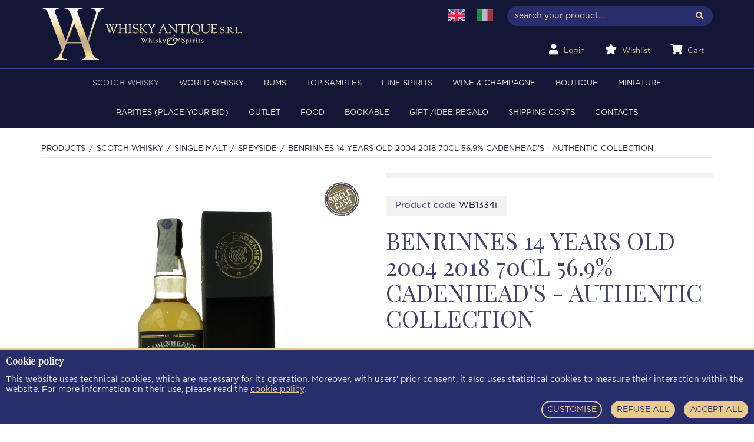

--- FILE ---
content_type: text/html; charset=UTF-8
request_url: https://www.whiskyantique.com/en/benrinnes-14-years-old-2004-2018-70cl-56-9-cadenhead-s-authentic-collection-wb1334i
body_size: 8439
content:
<!DOCTYPE html>

<html lang="en">
<head>
    <meta charset="utf-8">
    <meta http-equiv="X-UA-Compatible" content="IE=edge">
    <title> BENRINNES 14 years old 2004 2018 70cl 56.9% Cadenhead's - Authentic Collection - Products -  Whisky Antique, Whisky & Spirits</title>
    <meta name="description" content=" BENRINNES 14 years old 2004 2018 70cl 56.9% Cadenhead's - Authentic Collection " />
    <meta name="keywords" content=" BENRINNES, 14 years old, 2004, 2018 " />
    <meta name="robots" content="index, follow" />
    <meta name="revisit-after" content="7 Days" />
    <meta name="theme-color" content="#EFEFEF" />
    <meta property="og:locale" content="en_GB" />
    <meta property="og:type" content="website" />
    <meta property="og:title" content=" BENRINNES 14 years old 2004 2018 70cl 56.9% Cadenhead&#039;s - Authentic Collection " />
    <meta property="og:description" content=" BENRINNES 14 years old 2004 2018 70cl 56.9% Cadenhead's - Authentic Collection " />
    <meta property="og:url" content="https://www.whiskyantique.com/en/benrinnes-14-years-old-2004-2018-70cl-56-9-cadenhead-s-authentic-collection-wb1334i" />
    <meta property="og:site_name" content="Whisky Antique, Whisky & Spirits" />
    <meta property="og:image" content=" /media/prodotti/benrinnes-14-years-old-2004-2018-70cl-56-9-cadenhead-s-authentic-collection-104734/conversions/thumb.jpg " />
    <meta name="twitter:card" content="summary_large_image" />
    <link rel="apple-touch-icon" sizes="57x57" href="https://www.whiskyantique.com/img/favicon/apple-touch-icon-57x57.png" />
    <link rel="apple-touch-icon" sizes="114x114" href="https://www.whiskyantique.com/img/favicon/apple-touch-icon-114x114.png" />
    <link rel="apple-touch-icon" sizes="72x72" href="https://www.whiskyantique.com/img/favicon/apple-touch-icon-72x72.png" />
    <link rel="apple-touch-icon" sizes="144x144" href="https://www.whiskyantique.com/img/favicon/apple-touch-icon-144x144.png" />
    <link rel="apple-touch-icon" sizes="60x60" href="https://www.whiskyantique.com/img/favicon/apple-touch-icon-60x60.png" />
    <link rel="apple-touch-icon" sizes="120x120" href="https://www.whiskyantique.com/img/favicon/apple-touch-icon-120x120.png" />
    <link rel="apple-touch-icon" sizes="76x76" href="https://www.whiskyantique.com/img/favicon/apple-touch-icon-76x76.png" />
    <link rel="apple-touch-icon" sizes="152x152" href="https://www.whiskyantique.com/img/favicon/apple-touch-icon-152x152.png" />
    <link rel="icon" type="image/png" href="https://www.whiskyantique.com/img/favicon/favicon-196x196.png" sizes="196x196" />
    <link rel="icon" type="image/png" href="https://www.whiskyantique.com/img/favicon/favicon-96x96.png" sizes="96x96" />
    <link rel="icon" type="image/png" href="https://www.whiskyantique.com/img/favicon/favicon-32x32.png" sizes="32x32" />
    <link rel="icon" type="image/png" href="https://www.whiskyantique.com/img/favicon/favicon-16x16.png" sizes="16x16" />
    <link rel="icon" type="image/png" href="https://www.whiskyantique.com/img/favicon/favicon-128.png" sizes="128x128" />
    <meta name="application-name" content="Whisky Antique"/>
    <meta name="msapplication-TileColor" content="#EFEFEF" />
    <meta name="msapplication-TileImage" content="https://www.whiskyantique.com/img/favicon/mstile-144x144.png" />
    <meta name="msapplication-square70x70logo" content="https://www.whiskyantique.com/img/favicon/mstile-70x70.png" />
    <meta name="msapplication-square150x150logo" content="https://www.whiskyantique.com/img/favicon/mstile-150x150.png" />
    <meta name="msapplication-wide310x150logo" content="https://www.whiskyantique.com/img/favicon/mstile-310x150.png" />
    <meta name="msapplication-square310x310logo" content="https://www.whiskyantique.com/img/favicon/mstile-310x310.png" />
    <!-- Tell the browser to be responsive to screen width -->
    <meta content="width=device-width, initial-scale=1, maximum-scale=1, user-scalable=no" name="viewport">
    <link href="https://fonts.googleapis.com/css?family=Playfair+Display|Playfair+Display+SC&display=swap" rel="stylesheet">
    <link type="text/css" rel="stylesheet" href="https://www.whiskyantique.com/fonts/all.min.css" />
    <link type="text/css" rel="stylesheet" href="https://www.whiskyantique.com/css/bootstrap.min.css" />
    <link rel="stylesheet" href="https://cdnjs.cloudflare.com/ajax/libs/fancybox/3.0.47/jquery.fancybox.min.css" />
    <link rel="stylesheet" type="text/css" href="//cdn.jsdelivr.net/jquery.slick/1.6.0/slick.css"/>
    <link rel="stylesheet" href="https://www.whiskyantique.com/css/owl.carousel.min.css" type="text/css" media="all" />
    <link rel="stylesheet" href="https://www.whiskyantique.com/css/owl.theme.default.min.css" type="text/css" media="all" />
    <link rel="stylesheet" href="https://www.whiskyantique.com/css/animate.css" type="text/css" media="all" />
    <link type="text/css" rel="stylesheet" href="https://www.whiskyantique.com/css/style.css" />
    <link rel="stylesheet" href="https://www.whiskyantique.com/cookie/index.bfba9597.css" tyle="text/css" />
    <link rel="stylesheet" href="https://www.whiskyantique.com/cssPage/prodottiDetail.css" type="text/css" />

              </head>
<body>

    <header class="  ">
  <div class="container">
    <div class="row">
      <div class="col-sm-6 col-md-6 col-lg-7">
        <a href="https://www.whiskyantique.com/en/home" title="Home">
          <img class="img-responsive brand-logo" alt="Whisky Antique" src="https://www.whiskyantique.com/img/logo.png">
        </a>
      </div>
      <div class="col-sm-6 col-md-6 col-lg-5 text-right hidden-xs">
                  <ul class="nav navbar-nav navbar-left nav-locale hidden-sm">
                        <li class="select-locale">
              <a href="https://www.whiskyantique.com/en/benrinnes-14-years-old-2004-2018-70cl-56-9-cadenhead-s-authentic-collection-wb1334i" title="EN">
                <img src="https://www.whiskyantique.com/img/en.jpg" alt="EN" title="EN" class="img-locale active" />
              </a>
            </li>
                        <li class="select-locale">
              <a href="https://www.whiskyantique.com/it/benrinnes-14-years-old-2004-2018-70cl-56-9-cadenhead-s-authentic-collection-wb1334i" title="IT">
                <img src="https://www.whiskyantique.com/img/it.jpg" alt="IT" title="IT" class="img-locale " />
              </a>
            </li>
                      </ul>
                <form action="https://www.whiskyantique.com/en/search" method="GET" id="formRicerca">
          <div class="input-group">
            <input type="text" class="form-control input-sm" name="search" placeholder="search your product...">
            <span class="input-group-btn">
              <button class="btn btn-default btn-sm" type="submit"><i class="fas fa-search"></i></button>
            </span>
          </div>
                  </form>
        <ul class="nav navbar-nav navbar-right nav-user hidden-sm">
          <li>
                          <a href="https://www.whiskyantique.com/en/auth/login" title="Login">
                <i class="fas fa-user white"></i> <span>Login</span>
              </a>
                      </li>
          <li>
            <a href="https://www.whiskyantique.com/en/wishlist" title="Wishlist">
              <i class="fas fa-star white" aria-hidden="true"></i> <span>Wishlist</span>
            </a>
          </li>
          <li>
            <a href="https://www.whiskyantique.com/en/cart" title="Cart">
              <i class="fas fa-shopping-cart white"></i> <span>Cart</span>
                          </a>
          </li>
        </ul>
        <div class="clearfix"></div>
      </div>
    </div>
  </div>
</header>
<div class="container-fluid bg-blue">
  <div class="row">
    <div class="col-sm-12">
      <nav class="navbar navbar-default">
        <div class="container-fluid">
          <div class="navbar-header">
            <button type="button" class="navbar-toggle collapsed" data-toggle="collapse" data-target="#navbar" aria-expanded="false" aria-controls="navbar">
              <span class="sr-only">Toggle navigation</span>
              <span class="icon-bar"></span>
              <span class="icon-bar"></span>
              <span class="icon-bar"></span>
            </button>
            <div class="pull-left icon-navbar-mobile visible-xs visible-sm">
              <ul class="nav navbar-nav nav-user-mobile">
                <li>
                                      <a href="https://www.whiskyantique.com/en/auth/login" title="Login">
                      <i class="fas fa-user white" aria-hidden="true"></i>
                    </a>
                                  </li>
                <li>
                  <a href="https://www.whiskyantique.com/en/wishlist" title="Wishlist">
                    <i class="fas fa-star white" aria-hidden="true"></i>
                  </a>
                </li>
                <li>
                  <a href="https://www.whiskyantique.com/en/cart" title="Cart">
                    <i class="fas fa-shopping-cart white" aria-hidden="true"></i>
                                      </a>
                </li>
                                  <li class="select-locale">
                    <a href="javascript::void();" data-toggle="dropdown" aria-haspopup="true" aria-expanded="false" class="dropdown-toggle" title="EN">
                      <img src="https://www.whiskyantique.com/img/en.jpg" alt="EN" class="img-locale"/> 
                      <i class="fas fa-angle-down white"></i>
                    </a>
                    <ul class="dropdown-menu language">
                                            <li  class="hide" >
                        <a href="https://www.whiskyantique.com/en/benrinnes-14-years-old-2004-2018-70cl-56-9-cadenhead-s-authentic-collection-wb1334i" title="EN">
                          <img src="https://www.whiskyantique.com/img/en.jpg" alt="EN" title="EN" class="img-locale"/>
                        </a>
                      </li>
                                            <li >
                        <a href="https://www.whiskyantique.com/it/benrinnes-14-years-old-2004-2018-70cl-56-9-cadenhead-s-authentic-collection-wb1334i" title="IT">
                          <img src="https://www.whiskyantique.com/img/it.jpg" alt="IT" title="IT" class="img-locale"/>
                        </a>
                      </li>
                                          </ul>
                  </li>
                              </ul>
            </div>
          </div>
          <div class="collapse navbar-collapse" id="navbar">
            <ul class="nav navbar-nav">
              <li            class="active dropdown-cat hidden-xs"           >
          <a href="https://www.whiskyantique.com/en/products/scotch-whisky" title="SCOTCH WHISKY">
            SCOTCH WHISKY
          </a>
          <div class="dropdown-content">
            <div class="row row-eq-height">
              <div class="col">
                <div class="cont-dropdown-menu">
                  <div class="row">
                    <div class="col-sm-12 col-md-8">
                      <h4 class="title">Categories</h4>
                      <div class="row">
                                                  <div class="col-sm-12 col-md-6">
                            <a href="https://www.whiskyantique.com/en/products/single-malt" title="SINGLE MALT">
                              <div class="box-subcategoria">
                                <div class="full-width tab-subcat">
                                  <span>SINGLE MALT <small>(2173)</small></span>
                                </div>
                              </div>
                            </a>
                          </div>
                                                  <div class="col-sm-12 col-md-6">
                            <a href="https://www.whiskyantique.com/en/products/blended" title="BLENDED">
                              <div class="box-subcategoria">
                                <div class="full-width tab-subcat">
                                  <span>BLENDED <small>(374)</small></span>
                                </div>
                              </div>
                            </a>
                          </div>
                                                  <div class="col-sm-12 col-md-6">
                            <a href="https://www.whiskyantique.com/en/products/vatted-pure-malt-blended-malt" title="VATTED-PURE MALT-BLENDED MALT">
                              <div class="box-subcategoria">
                                <div class="full-width tab-subcat">
                                  <span>VATTED-PURE MALT-BLENDED MALT <small>(34)</small></span>
                                </div>
                              </div>
                            </a>
                          </div>
                                                  <div class="col-sm-12 col-md-6">
                            <a href="https://www.whiskyantique.com/en/products/grains" title="GRAINS">
                              <div class="box-subcategoria">
                                <div class="full-width tab-subcat">
                                  <span>GRAINS <small>(23)</small></span>
                                </div>
                              </div>
                            </a>
                          </div>
                                              </div>
                    </div>
                    <div class="col-sm-12 col-md-4">
                      <h4 class="title">Filter</h4>
                      <div class="row">
                        <div class="col-sm-12 col-md-12">
                          <a href="https://www.whiskyantique.com/en/products/scotch-whisky?offers=1" title="Special offer - SCOTCH WHISKY">
                            <div class="box-subcategoria">
                              <div class="full-width tab-subcat">
                                <span>Special offer</span>
                              </div>
                            </div>
                          </a>
                        </div>
                        <div class="col-sm-12 col-md-12">
                          <a href="https://www.whiskyantique.com/en/products/scotch-whisky?single_cask=1" title="Single cask - SCOTCH WHISKY">
                            <div class="box-subcategoria">
                              <div class="full-width tab-subcat">
                                <span>Single cask</span>
                              </div>
                            </div>
                          </a>
                        </div>
                        <div class="col-sm-12 col-md-12">
                          <a href="https://www.whiskyantique.com/en/products/scotch-whisky?sold_out=1" title="Out of stock - SCOTCH WHISKY">
                            <div class="box-subcategoria">
                              <div class="full-width tab-subcat">
                                <span>Out of stock</span>
                              </div>
                            </div>
                          </a>
                        </div>
                      </div>
                    </div>
                  </div>
                </div>
              </div>
              <div class="hidden-xs hidden-sm col-auto cont-img-dropdown-menu">
                              </div>
            </div>
          </div>
        </li>
        <li            class="active relative visible-xs"           >
          <a href="https://www.whiskyantique.com/en/products/scotch-whisky" title="SCOTCH WHISKY">
            SCOTCH WHISKY
          </a>
        </li>
                              <li            class="dropdown-cat hidden-xs"           >
          <a href="https://www.whiskyantique.com/en/products/world-whisky" title="WORLD WHISKY">
            WORLD WHISKY
          </a>
          <div class="dropdown-content">
            <div class="row row-eq-height">
              <div class="col">
                <div class="cont-dropdown-menu">
                  <div class="row">
                    <div class="col-sm-12 col-md-8">
                      <h4 class="title">Categories</h4>
                      <div class="row">
                                                  <div class="col-sm-12 col-md-6">
                            <a href="https://www.whiskyantique.com/en/products/american-bourbon" title="AMERICAN &amp; BOURBON">
                              <div class="box-subcategoria">
                                <div class="full-width tab-subcat">
                                  <span>AMERICAN &amp; BOURBON <small>(141)</small></span>
                                </div>
                              </div>
                            </a>
                          </div>
                                                  <div class="col-sm-12 col-md-6">
                            <a href="https://www.whiskyantique.com/en/products/japanese" title="JAPANESE">
                              <div class="box-subcategoria">
                                <div class="full-width tab-subcat">
                                  <span>JAPANESE <small>(43)</small></span>
                                </div>
                              </div>
                            </a>
                          </div>
                                                  <div class="col-sm-12 col-md-6">
                            <a href="https://www.whiskyantique.com/en/products/irish" title="IRISH">
                              <div class="box-subcategoria">
                                <div class="full-width tab-subcat">
                                  <span>IRISH <small>(39)</small></span>
                                </div>
                              </div>
                            </a>
                          </div>
                                                  <div class="col-sm-12 col-md-6">
                            <a href="https://www.whiskyantique.com/en/products/taiwanese" title="TAIWANESE">
                              <div class="box-subcategoria">
                                <div class="full-width tab-subcat">
                                  <span>TAIWANESE <small>(9)</small></span>
                                </div>
                              </div>
                            </a>
                          </div>
                                                  <div class="col-sm-12 col-md-6">
                            <a href="https://www.whiskyantique.com/en/products/world-whisky-french" title="WORLD WHISKY/FRENCH">
                              <div class="box-subcategoria">
                                <div class="full-width tab-subcat">
                                  <span>WORLD WHISKY/FRENCH <small>(0)</small></span>
                                </div>
                              </div>
                            </a>
                          </div>
                                                  <div class="col-sm-12 col-md-6">
                            <a href="https://www.whiskyantique.com/en/products/indian" title="INDIAN">
                              <div class="box-subcategoria">
                                <div class="full-width tab-subcat">
                                  <span>INDIAN <small>(8)</small></span>
                                </div>
                              </div>
                            </a>
                          </div>
                                                  <div class="col-sm-12 col-md-6">
                            <a href="https://www.whiskyantique.com/en/products/canadian" title="CANADIAN">
                              <div class="box-subcategoria">
                                <div class="full-width tab-subcat">
                                  <span>CANADIAN <small>(22)</small></span>
                                </div>
                              </div>
                            </a>
                          </div>
                                                  <div class="col-sm-12 col-md-6">
                            <a href="https://www.whiskyantique.com/en/products/swedish" title="SWEDISH">
                              <div class="box-subcategoria">
                                <div class="full-width tab-subcat">
                                  <span>SWEDISH <small>(8)</small></span>
                                </div>
                              </div>
                            </a>
                          </div>
                                                  <div class="col-sm-12 col-md-6">
                            <a href="https://www.whiskyantique.com/en/products/czech-republic" title="CZECH REPUBLIC">
                              <div class="box-subcategoria">
                                <div class="full-width tab-subcat">
                                  <span>CZECH REPUBLIC <small>(0)</small></span>
                                </div>
                              </div>
                            </a>
                          </div>
                                                  <div class="col-sm-12 col-md-6">
                            <a href="https://www.whiskyantique.com/en/products/english" title="ENGLISH">
                              <div class="box-subcategoria">
                                <div class="full-width tab-subcat">
                                  <span>ENGLISH <small>(16)</small></span>
                                </div>
                              </div>
                            </a>
                          </div>
                                              </div>
                    </div>
                    <div class="col-sm-12 col-md-4">
                      <h4 class="title">Filter</h4>
                      <div class="row">
                        <div class="col-sm-12 col-md-12">
                          <a href="https://www.whiskyantique.com/en/products/world-whisky?offers=1" title="Special offer - WORLD WHISKY">
                            <div class="box-subcategoria">
                              <div class="full-width tab-subcat">
                                <span>Special offer</span>
                              </div>
                            </div>
                          </a>
                        </div>
                        <div class="col-sm-12 col-md-12">
                          <a href="https://www.whiskyantique.com/en/products/world-whisky?single_cask=1" title="Single cask - WORLD WHISKY">
                            <div class="box-subcategoria">
                              <div class="full-width tab-subcat">
                                <span>Single cask</span>
                              </div>
                            </div>
                          </a>
                        </div>
                        <div class="col-sm-12 col-md-12">
                          <a href="https://www.whiskyantique.com/en/products/world-whisky?sold_out=1" title="Out of stock - WORLD WHISKY">
                            <div class="box-subcategoria">
                              <div class="full-width tab-subcat">
                                <span>Out of stock</span>
                              </div>
                            </div>
                          </a>
                        </div>
                      </div>
                    </div>
                  </div>
                </div>
              </div>
              <div class="hidden-xs hidden-sm col-auto cont-img-dropdown-menu">
                              </div>
            </div>
          </div>
        </li>
        <li            class="relative visible-xs"           >
          <a href="https://www.whiskyantique.com/en/products/world-whisky" title="WORLD WHISKY">
            WORLD WHISKY
          </a>
        </li>
                              <li            class="dropdown-cat hidden-xs"           >
          <a href="https://www.whiskyantique.com/en/products/rums" title="RUMS">
            RUMS
          </a>
          <div class="dropdown-content">
            <div class="row row-eq-height">
              <div class="col">
                <div class="cont-dropdown-menu">
                  <div class="row">
                    <div class="col-sm-12 col-md-8">
                      <h4 class="title">Categories</h4>
                      <div class="row">
                                                  <div class="col-sm-12 col-md-6">
                            <a href="https://www.whiskyantique.com/en/products/barbados" title="BARBADOS">
                              <div class="box-subcategoria">
                                <div class="full-width tab-subcat">
                                  <span>BARBADOS <small>(26)</small></span>
                                </div>
                              </div>
                            </a>
                          </div>
                                                  <div class="col-sm-12 col-md-6">
                            <a href="https://www.whiskyantique.com/en/products/belize" title="BELIZE">
                              <div class="box-subcategoria">
                                <div class="full-width tab-subcat">
                                  <span>BELIZE <small>(1)</small></span>
                                </div>
                              </div>
                            </a>
                          </div>
                                                  <div class="col-sm-12 col-md-6">
                            <a href="https://www.whiskyantique.com/en/products/australian" title="AUSTRALIAN">
                              <div class="box-subcategoria">
                                <div class="full-width tab-subcat">
                                  <span>AUSTRALIAN <small>(1)</small></span>
                                </div>
                              </div>
                            </a>
                          </div>
                                                  <div class="col-sm-12 col-md-6">
                            <a href="https://www.whiskyantique.com/en/products/cuba" title="CUBA">
                              <div class="box-subcategoria">
                                <div class="full-width tab-subcat">
                                  <span>CUBA <small>(8)</small></span>
                                </div>
                              </div>
                            </a>
                          </div>
                                                  <div class="col-sm-12 col-md-6">
                            <a href="https://www.whiskyantique.com/en/products/domenic-rep" title="DOMENIC REP.">
                              <div class="box-subcategoria">
                                <div class="full-width tab-subcat">
                                  <span>DOMENIC REP. <small>(2)</small></span>
                                </div>
                              </div>
                            </a>
                          </div>
                                                  <div class="col-sm-12 col-md-6">
                            <a href="https://www.whiskyantique.com/en/products/guadeloupe" title="GUADELOUPE">
                              <div class="box-subcategoria">
                                <div class="full-width tab-subcat">
                                  <span>GUADELOUPE <small>(16)</small></span>
                                </div>
                              </div>
                            </a>
                          </div>
                                                  <div class="col-sm-12 col-md-6">
                            <a href="https://www.whiskyantique.com/en/products/guatemala" title="GUATEMALA">
                              <div class="box-subcategoria">
                                <div class="full-width tab-subcat">
                                  <span>GUATEMALA <small>(14)</small></span>
                                </div>
                              </div>
                            </a>
                          </div>
                                                  <div class="col-sm-12 col-md-6">
                            <a href="https://www.whiskyantique.com/en/products/guyana" title="GUYANA">
                              <div class="box-subcategoria">
                                <div class="full-width tab-subcat">
                                  <span>GUYANA <small>(41)</small></span>
                                </div>
                              </div>
                            </a>
                          </div>
                                                  <div class="col-sm-12 col-md-6">
                            <a href="https://www.whiskyantique.com/en/products/haiti" title="HAITI">
                              <div class="box-subcategoria">
                                <div class="full-width tab-subcat">
                                  <span>HAITI <small>(6)</small></span>
                                </div>
                              </div>
                            </a>
                          </div>
                                                  <div class="col-sm-12 col-md-6">
                            <a href="https://www.whiskyantique.com/en/products/jamaica" title="JAMAICA">
                              <div class="box-subcategoria">
                                <div class="full-width tab-subcat">
                                  <span>JAMAICA <small>(83)</small></span>
                                </div>
                              </div>
                            </a>
                          </div>
                                                  <div class="col-sm-12 col-md-6">
                            <a href="https://www.whiskyantique.com/en/products/martinique" title="MARTINIQUE">
                              <div class="box-subcategoria">
                                <div class="full-width tab-subcat">
                                  <span>MARTINIQUE <small>(41)</small></span>
                                </div>
                              </div>
                            </a>
                          </div>
                                                  <div class="col-sm-12 col-md-6">
                            <a href="https://www.whiskyantique.com/en/products/nicaragua" title="NICARAGUA">
                              <div class="box-subcategoria">
                                <div class="full-width tab-subcat">
                                  <span>NICARAGUA <small>(2)</small></span>
                                </div>
                              </div>
                            </a>
                          </div>
                                                  <div class="col-sm-12 col-md-6">
                            <a href="https://www.whiskyantique.com/en/products/panama" title="PANAMA">
                              <div class="box-subcategoria">
                                <div class="full-width tab-subcat">
                                  <span>PANAMA <small>(7)</small></span>
                                </div>
                              </div>
                            </a>
                          </div>
                                                  <div class="col-sm-12 col-md-6">
                            <a href="https://www.whiskyantique.com/en/products/trinidad" title="TRINIDAD">
                              <div class="box-subcategoria">
                                <div class="full-width tab-subcat">
                                  <span>TRINIDAD <small>(51)</small></span>
                                </div>
                              </div>
                            </a>
                          </div>
                                                  <div class="col-sm-12 col-md-6">
                            <a href="https://www.whiskyantique.com/en/products/cachaca" title="CACHACA">
                              <div class="box-subcategoria">
                                <div class="full-width tab-subcat">
                                  <span>CACHACA <small>(2)</small></span>
                                </div>
                              </div>
                            </a>
                          </div>
                                                  <div class="col-sm-12 col-md-6">
                            <a href="https://www.whiskyantique.com/en/products/venezuela" title="VENEZUELA">
                              <div class="box-subcategoria">
                                <div class="full-width tab-subcat">
                                  <span>VENEZUELA <small>(1)</small></span>
                                </div>
                              </div>
                            </a>
                          </div>
                                                  <div class="col-sm-12 col-md-6">
                            <a href="https://www.whiskyantique.com/en/products/others" title="OTHERS">
                              <div class="box-subcategoria">
                                <div class="full-width tab-subcat">
                                  <span>OTHERS <small>(19)</small></span>
                                </div>
                              </div>
                            </a>
                          </div>
                                              </div>
                    </div>
                    <div class="col-sm-12 col-md-4">
                      <h4 class="title">Filter</h4>
                      <div class="row">
                        <div class="col-sm-12 col-md-12">
                          <a href="https://www.whiskyantique.com/en/products/rums?offers=1" title="Special offer - RUMS">
                            <div class="box-subcategoria">
                              <div class="full-width tab-subcat">
                                <span>Special offer</span>
                              </div>
                            </div>
                          </a>
                        </div>
                        <div class="col-sm-12 col-md-12">
                          <a href="https://www.whiskyantique.com/en/products/rums?single_cask=1" title="Single cask - RUMS">
                            <div class="box-subcategoria">
                              <div class="full-width tab-subcat">
                                <span>Single cask</span>
                              </div>
                            </div>
                          </a>
                        </div>
                        <div class="col-sm-12 col-md-12">
                          <a href="https://www.whiskyantique.com/en/products/rums?sold_out=1" title="Out of stock - RUMS">
                            <div class="box-subcategoria">
                              <div class="full-width tab-subcat">
                                <span>Out of stock</span>
                              </div>
                            </div>
                          </a>
                        </div>
                      </div>
                    </div>
                  </div>
                </div>
              </div>
              <div class="hidden-xs hidden-sm col-auto cont-img-dropdown-menu">
                              </div>
            </div>
          </div>
        </li>
        <li            class="relative visible-xs"           >
          <a href="https://www.whiskyantique.com/en/products/rums" title="RUMS">
            RUMS
          </a>
        </li>
                              <li            class="relative"           >
          <a href="https://www.whiskyantique.com/en/products/top-samples" title="TOP SAMPLES ">
            TOP SAMPLES 
          </a>
        </li>
                              <li            class="dropdown-cat hidden-xs"           >
          <a href="https://www.whiskyantique.com/en/products/fine-spirits" title="FINE SPIRITS">
            FINE SPIRITS
          </a>
          <div class="dropdown-content">
            <div class="row row-eq-height">
              <div class="col">
                <div class="cont-dropdown-menu">
                  <div class="row">
                    <div class="col-sm-12 col-md-8">
                      <h4 class="title">Categories</h4>
                      <div class="row">
                                                  <div class="col-sm-12 col-md-6">
                            <a href="https://www.whiskyantique.com/en/products/armagnac-1" title="ARMAGNAC">
                              <div class="box-subcategoria">
                                <div class="full-width tab-subcat">
                                  <span>ARMAGNAC <small>(62)</small></span>
                                </div>
                              </div>
                            </a>
                          </div>
                                                  <div class="col-sm-12 col-md-6">
                            <a href="https://www.whiskyantique.com/en/products/brandy-1" title="BRANDY">
                              <div class="box-subcategoria">
                                <div class="full-width tab-subcat">
                                  <span>BRANDY <small>(42)</small></span>
                                </div>
                              </div>
                            </a>
                          </div>
                                                  <div class="col-sm-12 col-md-6">
                            <a href="https://www.whiskyantique.com/en/products/calvados-1" title="CALVADOS">
                              <div class="box-subcategoria">
                                <div class="full-width tab-subcat">
                                  <span>CALVADOS <small>(5)</small></span>
                                </div>
                              </div>
                            </a>
                          </div>
                                                  <div class="col-sm-12 col-md-6">
                            <a href="https://www.whiskyantique.com/en/products/cognac-1" title="COGNAC">
                              <div class="box-subcategoria">
                                <div class="full-width tab-subcat">
                                  <span>COGNAC <small>(188)</small></span>
                                </div>
                              </div>
                            </a>
                          </div>
                                                  <div class="col-sm-12 col-md-6">
                            <a href="https://www.whiskyantique.com/en/products/gin-1" title="GIN">
                              <div class="box-subcategoria">
                                <div class="full-width tab-subcat">
                                  <span>GIN <small>(33)</small></span>
                                </div>
                              </div>
                            </a>
                          </div>
                                                  <div class="col-sm-12 col-md-6">
                            <a href="https://www.whiskyantique.com/en/products/grappa-1" title="GRAPPA">
                              <div class="box-subcategoria">
                                <div class="full-width tab-subcat">
                                  <span>GRAPPA <small>(64)</small></span>
                                </div>
                              </div>
                            </a>
                          </div>
                                                  <div class="col-sm-12 col-md-6">
                            <a href="https://www.whiskyantique.com/en/products/liqueur" title="LIQUEUR">
                              <div class="box-subcategoria">
                                <div class="full-width tab-subcat">
                                  <span>LIQUEUR <small>(141)</small></span>
                                </div>
                              </div>
                            </a>
                          </div>
                                                  <div class="col-sm-12 col-md-6">
                            <a href="https://www.whiskyantique.com/en/products/mezcal" title="MEZCAL">
                              <div class="box-subcategoria">
                                <div class="full-width tab-subcat">
                                  <span>MEZCAL <small>(0)</small></span>
                                </div>
                              </div>
                            </a>
                          </div>
                                                  <div class="col-sm-12 col-md-6">
                            <a href="https://www.whiskyantique.com/en/products/vodka-1" title="VODKA">
                              <div class="box-subcategoria">
                                <div class="full-width tab-subcat">
                                  <span>VODKA <small>(2)</small></span>
                                </div>
                              </div>
                            </a>
                          </div>
                                                  <div class="col-sm-12 col-md-6">
                            <a href="https://www.whiskyantique.com/en/products/tequila" title="TEQUILA">
                              <div class="box-subcategoria">
                                <div class="full-width tab-subcat">
                                  <span>TEQUILA <small>(0)</small></span>
                                </div>
                              </div>
                            </a>
                          </div>
                                              </div>
                    </div>
                    <div class="col-sm-12 col-md-4">
                      <h4 class="title">Filter</h4>
                      <div class="row">
                        <div class="col-sm-12 col-md-12">
                          <a href="https://www.whiskyantique.com/en/products/fine-spirits?offers=1" title="Special offer - FINE SPIRITS">
                            <div class="box-subcategoria">
                              <div class="full-width tab-subcat">
                                <span>Special offer</span>
                              </div>
                            </div>
                          </a>
                        </div>
                        <div class="col-sm-12 col-md-12">
                          <a href="https://www.whiskyantique.com/en/products/fine-spirits?single_cask=1" title="Single cask - FINE SPIRITS">
                            <div class="box-subcategoria">
                              <div class="full-width tab-subcat">
                                <span>Single cask</span>
                              </div>
                            </div>
                          </a>
                        </div>
                        <div class="col-sm-12 col-md-12">
                          <a href="https://www.whiskyantique.com/en/products/fine-spirits?sold_out=1" title="Out of stock - FINE SPIRITS">
                            <div class="box-subcategoria">
                              <div class="full-width tab-subcat">
                                <span>Out of stock</span>
                              </div>
                            </div>
                          </a>
                        </div>
                      </div>
                    </div>
                  </div>
                </div>
              </div>
              <div class="hidden-xs hidden-sm col-auto cont-img-dropdown-menu">
                              </div>
            </div>
          </div>
        </li>
        <li            class="relative visible-xs"           >
          <a href="https://www.whiskyantique.com/en/products/fine-spirits" title="FINE SPIRITS">
            FINE SPIRITS
          </a>
        </li>
                              <li            class="dropdown-cat hidden-xs"           >
          <a href="https://www.whiskyantique.com/en/products/wine-champagne" title="WINE &amp; CHAMPAGNE">
            WINE &amp; CHAMPAGNE
          </a>
          <div class="dropdown-content">
            <div class="row row-eq-height">
              <div class="col">
                <div class="cont-dropdown-menu">
                  <div class="row">
                    <div class="col-sm-12 col-md-8">
                      <h4 class="title">Categories</h4>
                      <div class="row">
                                                  <div class="col-sm-12 col-md-6">
                            <a href="https://www.whiskyantique.com/en/products/champagne-1" title="CHAMPAGNE">
                              <div class="box-subcategoria">
                                <div class="full-width tab-subcat">
                                  <span>CHAMPAGNE <small>(7)</small></span>
                                </div>
                              </div>
                            </a>
                          </div>
                                                  <div class="col-sm-12 col-md-6">
                            <a href="https://www.whiskyantique.com/en/products/wine-1" title="WINE">
                              <div class="box-subcategoria">
                                <div class="full-width tab-subcat">
                                  <span>WINE <small>(10)</small></span>
                                </div>
                              </div>
                            </a>
                          </div>
                                                  <div class="col-sm-12 col-md-6">
                            <a href="https://www.whiskyantique.com/en/products/port" title="PORT">
                              <div class="box-subcategoria">
                                <div class="full-width tab-subcat">
                                  <span>PORT <small>(60)</small></span>
                                </div>
                              </div>
                            </a>
                          </div>
                                                  <div class="col-sm-12 col-md-6">
                            <a href="https://www.whiskyantique.com/en/products/balsamic-vinegar-2" title="BALSAMIC VINEGAR ">
                              <div class="box-subcategoria">
                                <div class="full-width tab-subcat">
                                  <span>BALSAMIC VINEGAR  <small>(1)</small></span>
                                </div>
                              </div>
                            </a>
                          </div>
                                                  <div class="col-sm-12 col-md-6">
                            <a href="https://www.whiskyantique.com/en/products/vermouth" title="VERMOUTH">
                              <div class="box-subcategoria">
                                <div class="full-width tab-subcat">
                                  <span>VERMOUTH <small>(1)</small></span>
                                </div>
                              </div>
                            </a>
                          </div>
                                                  <div class="col-sm-12 col-md-6">
                            <a href="https://www.whiskyantique.com/en/products/maideira" title="MAIDEIRA">
                              <div class="box-subcategoria">
                                <div class="full-width tab-subcat">
                                  <span>MAIDEIRA <small>(0)</small></span>
                                </div>
                              </div>
                            </a>
                          </div>
                                                  <div class="col-sm-12 col-md-6">
                            <a href="https://www.whiskyantique.com/en/products/sherry" title="SHERRY">
                              <div class="box-subcategoria">
                                <div class="full-width tab-subcat">
                                  <span>SHERRY <small>(0)</small></span>
                                </div>
                              </div>
                            </a>
                          </div>
                                              </div>
                    </div>
                    <div class="col-sm-12 col-md-4">
                      <h4 class="title">Filter</h4>
                      <div class="row">
                        <div class="col-sm-12 col-md-12">
                          <a href="https://www.whiskyantique.com/en/products/wine-champagne?offers=1" title="Special offer - WINE &amp; CHAMPAGNE">
                            <div class="box-subcategoria">
                              <div class="full-width tab-subcat">
                                <span>Special offer</span>
                              </div>
                            </div>
                          </a>
                        </div>
                        <div class="col-sm-12 col-md-12">
                          <a href="https://www.whiskyantique.com/en/products/wine-champagne?single_cask=1" title="Single cask - WINE &amp; CHAMPAGNE">
                            <div class="box-subcategoria">
                              <div class="full-width tab-subcat">
                                <span>Single cask</span>
                              </div>
                            </div>
                          </a>
                        </div>
                        <div class="col-sm-12 col-md-12">
                          <a href="https://www.whiskyantique.com/en/products/wine-champagne?sold_out=1" title="Out of stock - WINE &amp; CHAMPAGNE">
                            <div class="box-subcategoria">
                              <div class="full-width tab-subcat">
                                <span>Out of stock</span>
                              </div>
                            </div>
                          </a>
                        </div>
                      </div>
                    </div>
                  </div>
                </div>
              </div>
              <div class="hidden-xs hidden-sm col-auto cont-img-dropdown-menu">
                              </div>
            </div>
          </div>
        </li>
        <li            class="relative visible-xs"           >
          <a href="https://www.whiskyantique.com/en/products/wine-champagne" title="WINE &amp; CHAMPAGNE">
            WINE &amp; CHAMPAGNE
          </a>
        </li>
                              <li            class="relative"           >
          <a href="https://www.whiskyantique.com/en/products/boutique" title="BOUTIQUE">
            BOUTIQUE
          </a>
        </li>
                              <li            class="dropdown-cat hidden-xs"           >
          <a href="https://www.whiskyantique.com/en/products/miniature" title="MINIATURE">
            MINIATURE
          </a>
          <div class="dropdown-content">
            <div class="row row-eq-height">
              <div class="col">
                <div class="cont-dropdown-menu">
                  <div class="row">
                    <div class="col-sm-12 col-md-8">
                      <h4 class="title">Categories</h4>
                      <div class="row">
                                                  <div class="col-sm-12 col-md-6">
                            <a href="https://www.whiskyantique.com/en/products/whisky-sample" title="WHISKY SAMPLE">
                              <div class="box-subcategoria">
                                <div class="full-width tab-subcat">
                                  <span>WHISKY SAMPLE <small>(13)</small></span>
                                </div>
                              </div>
                            </a>
                          </div>
                                              </div>
                    </div>
                    <div class="col-sm-12 col-md-4">
                      <h4 class="title">Filter</h4>
                      <div class="row">
                        <div class="col-sm-12 col-md-12">
                          <a href="https://www.whiskyantique.com/en/products/miniature?offers=1" title="Special offer - MINIATURE">
                            <div class="box-subcategoria">
                              <div class="full-width tab-subcat">
                                <span>Special offer</span>
                              </div>
                            </div>
                          </a>
                        </div>
                        <div class="col-sm-12 col-md-12">
                          <a href="https://www.whiskyantique.com/en/products/miniature?single_cask=1" title="Single cask - MINIATURE">
                            <div class="box-subcategoria">
                              <div class="full-width tab-subcat">
                                <span>Single cask</span>
                              </div>
                            </div>
                          </a>
                        </div>
                        <div class="col-sm-12 col-md-12">
                          <a href="https://www.whiskyantique.com/en/products/miniature?sold_out=1" title="Out of stock - MINIATURE">
                            <div class="box-subcategoria">
                              <div class="full-width tab-subcat">
                                <span>Out of stock</span>
                              </div>
                            </div>
                          </a>
                        </div>
                      </div>
                    </div>
                  </div>
                </div>
              </div>
              <div class="hidden-xs hidden-sm col-auto cont-img-dropdown-menu">
                              </div>
            </div>
          </div>
        </li>
        <li            class="relative visible-xs"           >
          <a href="https://www.whiskyantique.com/en/products/miniature" title="MINIATURE">
            MINIATURE
          </a>
        </li>
                              <li            class="dropdown-cat hidden-xs"           >
          <a href="https://www.whiskyantique.com/en/products/rarities-place-your-bid" title="RARITIES (PLACE YOUR BID) ">
            RARITIES (PLACE YOUR BID) 
          </a>
          <div class="dropdown-content">
            <div class="row row-eq-height">
              <div class="col">
                <div class="cont-dropdown-menu">
                  <div class="row">
                    <div class="col-sm-12 col-md-8">
                      <h4 class="title">Categories</h4>
                      <div class="row">
                                                  <div class="col-sm-12 col-md-6">
                            <a href="https://www.whiskyantique.com/en/products/single-malt-1" title="SINGLE MALT">
                              <div class="box-subcategoria">
                                <div class="full-width tab-subcat">
                                  <span>SINGLE MALT <small>(939)</small></span>
                                </div>
                              </div>
                            </a>
                          </div>
                                                  <div class="col-sm-12 col-md-6">
                            <a href="https://www.whiskyantique.com/en/products/rum-1" title="RUM">
                              <div class="box-subcategoria">
                                <div class="full-width tab-subcat">
                                  <span>RUM <small>(111)</small></span>
                                </div>
                              </div>
                            </a>
                          </div>
                                                  <div class="col-sm-12 col-md-6">
                            <a href="https://www.whiskyantique.com/en/products/rarities-japanese-whisky" title="Rarities/Japanese Whisky">
                              <div class="box-subcategoria">
                                <div class="full-width tab-subcat">
                                  <span>Rarities/Japanese Whisky <small>(8)</small></span>
                                </div>
                              </div>
                            </a>
                          </div>
                                                  <div class="col-sm-12 col-md-6">
                            <a href="https://www.whiskyantique.com/en/products/miniatures-1" title="MINIATURES">
                              <div class="box-subcategoria">
                                <div class="full-width tab-subcat">
                                  <span>MINIATURES <small>(0)</small></span>
                                </div>
                              </div>
                            </a>
                          </div>
                                                  <div class="col-sm-12 col-md-6">
                            <a href="https://www.whiskyantique.com/en/products/irish-whiskey" title="IRISH WHISKEY">
                              <div class="box-subcategoria">
                                <div class="full-width tab-subcat">
                                  <span>IRISH WHISKEY <small>(11)</small></span>
                                </div>
                              </div>
                            </a>
                          </div>
                                                  <div class="col-sm-12 col-md-6">
                            <a href="https://www.whiskyantique.com/en/products/cognac-3" title="COGNAC">
                              <div class="box-subcategoria">
                                <div class="full-width tab-subcat">
                                  <span>COGNAC <small>(85)</small></span>
                                </div>
                              </div>
                            </a>
                          </div>
                                                  <div class="col-sm-12 col-md-6">
                            <a href="https://www.whiskyantique.com/en/products/blended-3" title="BLENDED">
                              <div class="box-subcategoria">
                                <div class="full-width tab-subcat">
                                  <span>BLENDED <small>(122)</small></span>
                                </div>
                              </div>
                            </a>
                          </div>
                                                  <div class="col-sm-12 col-md-6">
                            <a href="https://www.whiskyantique.com/en/products/american-whiskey" title="AMERICAN WHISKEY">
                              <div class="box-subcategoria">
                                <div class="full-width tab-subcat">
                                  <span>AMERICAN WHISKEY <small>(140)</small></span>
                                </div>
                              </div>
                            </a>
                          </div>
                                              </div>
                    </div>
                    <div class="col-sm-12 col-md-4">
                      <h4 class="title">Filter</h4>
                      <div class="row">
                        <div class="col-sm-12 col-md-12">
                          <a href="https://www.whiskyantique.com/en/products/rarities-place-your-bid?offers=1" title="Special offer - RARITIES (PLACE YOUR BID) ">
                            <div class="box-subcategoria">
                              <div class="full-width tab-subcat">
                                <span>Special offer</span>
                              </div>
                            </div>
                          </a>
                        </div>
                        <div class="col-sm-12 col-md-12">
                          <a href="https://www.whiskyantique.com/en/products/rarities-place-your-bid?single_cask=1" title="Single cask - RARITIES (PLACE YOUR BID) ">
                            <div class="box-subcategoria">
                              <div class="full-width tab-subcat">
                                <span>Single cask</span>
                              </div>
                            </div>
                          </a>
                        </div>
                        <div class="col-sm-12 col-md-12">
                          <a href="https://www.whiskyantique.com/en/products/rarities-place-your-bid?sold_out=1" title="Out of stock - RARITIES (PLACE YOUR BID) ">
                            <div class="box-subcategoria">
                              <div class="full-width tab-subcat">
                                <span>Out of stock</span>
                              </div>
                            </div>
                          </a>
                        </div>
                      </div>
                    </div>
                  </div>
                </div>
              </div>
              <div class="hidden-xs hidden-sm col-auto cont-img-dropdown-menu">
                              </div>
            </div>
          </div>
        </li>
        <li            class="relative visible-xs"           >
          <a href="https://www.whiskyantique.com/en/products/rarities-place-your-bid" title="RARITIES (PLACE YOUR BID) ">
            RARITIES (PLACE YOUR BID) 
          </a>
        </li>
                              <li            class="relative"           >
          <a href="https://www.whiskyantique.com/en/products/outlet" title="OUTLET">
            OUTLET
          </a>
        </li>
                              <li            class="relative"           >
          <a href="https://www.whiskyantique.com/en/products/food" title="FOOD">
            FOOD
          </a>
        </li>
                              <li            class="relative"           >
          <a href="https://www.whiskyantique.com/en/products/bookable" title="BOOKABLE">
            BOOKABLE
          </a>
        </li>
                              <li            class="dropdown-cat hidden-xs"           >
          <a href="https://www.whiskyantique.com/en/products/gift-idee-regalo" title="Gift /Idee regalo">
            Gift /Idee regalo
          </a>
          <div class="dropdown-content">
            <div class="row row-eq-height">
              <div class="col">
                <div class="cont-dropdown-menu">
                  <div class="row">
                    <div class="col-sm-12 col-md-8">
                      <h4 class="title">Categories</h4>
                      <div class="row">
                                                  <div class="col-sm-12 col-md-6">
                            <a href="https://www.whiskyantique.com/en/products/gadget-1" title="GADGET">
                              <div class="box-subcategoria">
                                <div class="full-width tab-subcat">
                                  <span>GADGET <small>(38)</small></span>
                                </div>
                              </div>
                            </a>
                          </div>
                                              </div>
                    </div>
                    <div class="col-sm-12 col-md-4">
                      <h4 class="title">Filter</h4>
                      <div class="row">
                        <div class="col-sm-12 col-md-12">
                          <a href="https://www.whiskyantique.com/en/products/gift-idee-regalo?offers=1" title="Special offer - Gift /Idee regalo">
                            <div class="box-subcategoria">
                              <div class="full-width tab-subcat">
                                <span>Special offer</span>
                              </div>
                            </div>
                          </a>
                        </div>
                        <div class="col-sm-12 col-md-12">
                          <a href="https://www.whiskyantique.com/en/products/gift-idee-regalo?single_cask=1" title="Single cask - Gift /Idee regalo">
                            <div class="box-subcategoria">
                              <div class="full-width tab-subcat">
                                <span>Single cask</span>
                              </div>
                            </div>
                          </a>
                        </div>
                        <div class="col-sm-12 col-md-12">
                          <a href="https://www.whiskyantique.com/en/products/gift-idee-regalo?sold_out=1" title="Out of stock - Gift /Idee regalo">
                            <div class="box-subcategoria">
                              <div class="full-width tab-subcat">
                                <span>Out of stock</span>
                              </div>
                            </div>
                          </a>
                        </div>
                      </div>
                    </div>
                  </div>
                </div>
              </div>
              <div class="hidden-xs hidden-sm col-auto cont-img-dropdown-menu">
                              </div>
            </div>
          </div>
        </li>
        <li            class="relative visible-xs"           >
          <a href="https://www.whiskyantique.com/en/products/gift-idee-regalo" title="Gift /Idee regalo">
            Gift /Idee regalo
          </a>
        </li>
                          <li >
                <a href="https://www.whiskyantique.com/en/shipping-costs" title="Shipping costs">Shipping costs</a>
              </li>
              <li >
                <a href="https://www.whiskyantique.com/en/contacts" title="Contacts">Contacts</a>
              </li>
            </ul>
            <form class="navbar-form navbar-right visible-xs" action="https://www.whiskyantique.com/en/search" method="GET">
              <div class="input-group">
                <input type="text" class="form-control input-sm" name="search" placeholder="search your product...">
                <span class="input-group-btn">
                  <button class="btn btn-default btn-sm" type="submit"><i class="fas fa-search"></i></button>
                </span>
              </div>
                          </form>
          </div><!-- /.navbar-collapse -->
        </div>
      </nav>
    </div>
  </div>
</div>
    <div class="content">
      <!-- Your Page Content Here -->
      <div class="container">
  <div class="row">
    <form id="formProdotto" action="https://www.whiskyantique.com/en/add-cart" method="GET">
      <input type="hidden" name="_token" value="usi24999MIQHAqCqtKifPJpM1o3AvJJEYDCWXLts">
      <input type="hidden" name="codiceProdotto" value="WB1334i">
      <div class="col-sm-12">
        <ol class="breadcrumb">
									<li><a href="https://www.whiskyantique.com/en/products">Products</a></li>
												<li><a href="https://www.whiskyantique.com/en/products/scotch-whisky">SCOTCH WHISKY</a></li>
												<li><a href="https://www.whiskyantique.com/en/products/single-malt">SINGLE MALT</a></li>
												<li><a href="https://www.whiskyantique.com/en/products/speyside">SPEYSIDE</a></li>
												<li class="active">BENRINNES 14 years old 2004 2018 70cl 56.9% Cadenhead&#039;s - Authentic Collection</li>
						</ol>

      </div>
      <div class="col-sm-12">
        <div class="row">
          <div class="col-sm-12">
            <div class="row">
              <div class="col-sm-4 col-md-6">
                <div id="galleryDetail" class="top-20">
                  <div class="row">
  <div class="col-md-12">
        <div class="zoom-menu pull-right visible-xs" onclick="toggleZoom();">
      <i class="fas fa-search-plus zoom blue" aria-hidden="true"></i>
      <i class="fas fa-times-circle chiudi" aria-hidden="true"></i>
    </div>
    <div class="visible-xs zoom-cover toggle"></div>

    <div class="slider-for carousel-detail">
                        <div class="item">
            <div class="img-center-block image-zoom">
                <img src="/media/prodotti/benrinnes-14-years-old-2004-2018-70cl-56-9-cadenhead-s-authentic-collection-104734/conversions/thumb.jpg" alt="BENRINNES 14 years old 2004 2018 70cl 56.9% Cadenhead&#039;s - Authentic Collection"
                      data-large-img-url="https://www.whiskyantique.com/media/prodotti/benrinnes-14-years-old-2004-2018-70cl-56-9-cadenhead-s-authentic-collection-104734/img_2D_0005.jpg"
                     class="img-responsive center-block">
                <div class="zoom hidden-xs"><i class="fas fa-search-plus blue" aria-hidden="true"></i></div>
                                                      <img src="https://www.whiskyantique.com/img/single-cask-badge.svg" alt="single cask" class="singleCask" />
                                              </div>
          </div>
                    </div>
      </div>

</div>
                </div>
              </div>
              <div class="col-sm-8 col-md-6">
                <hr class="div-prod"/>
                <p class="code-prod top-10">Product code <strong>WB1334i</strong></p>
                <h1 class="uppercase bottom-25">BENRINNES 14 years old 2004 2018 70cl 56.9% Cadenhead&#039;s - Authentic Collection</h1>
                                  <div class="row bottom-20">
                                        <div class="col-sm-12">
                      <div class="cont-prod ">
                        <div class="tab-content">
                                                                                <div class="tab-pane fade in active" role="tabpanel" id="attributi">
                              <div class="panel-body">
                                <div class="row">
                                  <div class="col-xs-12 col-sm-12">
                                                                                                                                                            <p>BRAND / DISTILLERY <strong>BENRINNES </strong></p>
                                                                                                                                                                                                                                          <p>AGE <strong>14 years old </strong></p>
                                                                                                                                                                                                                                          <p>VINTAGE <strong>2004 </strong></p>
                                                                                                                                                                                                                                          <p>BOTTLED <strong>2018 </strong></p>
                                                                                                                                                                                                                                          <p>CL <strong>70cl </strong></p>
                                                                                                                                                                                                                                          <p>%ALC <strong>56.9% </strong></p>
                                                                                                                                                                                                                                          <p>BOTTLER <strong>Cadenhead&#039;s - </strong></p>
                                                                                                                                                                                                                                          <p>EXTRA INFO <strong>Authentic Collection </strong></p>
                                                                                                                                                                                                                                                                                                                                                                                                                                                                                                                                                                                                                                                                                                                                                                                    </div>
                                </div>
                              </div>
                            </div>
                                                  </div>
                      </div>
                    </div>
                  </div>
                                                  <div class="row">
                    <div class="col-sm-12 col-md-5">
                      <div class="row">
                        <div class="col-sm-12 col-md-12">
                                                      <div class="form-group quantita-input">
                              <label class="font-weight-normal info-title">Quantity</label>
                              <input type="number" class="form-control input-sm" min="1" name="quantita" value="1" max="4" required>
                            </div>
                                                                                <p class="info-title">
                              Price
                              <strong class="prezzo">
                                                                  <span class="offerta">
                                      &euro;
                                      59.78
                                  </span>
                                                                                                  <span  class="price" >
                                    &euro;
                                    85.40
                                  </span>
                                                            </strong>
                            </p>
                                                                                            <p class="info-title bottom-15">Price ex VAT <strong>&euro; 49.00</strong></p>
                                                                                                            </div>
                                                                                                </div>
                    </div>
                    <div class="col-sm-12 col-md-7">
                                              <div class="form-group bottom-10">
                          <button type="submit" class="btn btn-default full-width btn-carrello ">
                                                          <i class="fas fa-shopping-cart icon-btn"></i> Add to basket
                                                      </button>
                        </div>
                                            <div class="form-group bottom-10">
                        <a href="https://www.whiskyantique.com/en/add-wishlist/benrinnes-14-years-old-2004-2018-70cl-56-9-cadenhead-s-authentic-collection-wb1334i" title="Wishlist" class="btn btn-blue full-width">
                                                      <i class="fas fa-star icon-btn" aria-hidden="true"></i> Add to wishlist
                                                  </a>
                      </div>
                      <div class="form-group bottom-10">
                        <a href="https://www.whiskyantique.com" title="Back to search" class="btn btn-grey full-width">
                          <i class="fas fa-angle-left icon-btn" aria-hidden="true"></i> Back to search
                        </a>
                      </div>
                    </div>
                  </div>
                              </div>
            </div>
          </div>
        </div>
      </div>
    </form>
  </div>
</div>
  <div class="bg-grey prod-marche top-20">
  <div class="container">
    <div class="row">
      <div class="col-sm-12 text-center">
        <h2 class="uppercase bottom-15">More from this Brand</h2>
      </div>
      <div class="col-sm-12 top-20 bottom-20">
        <div class="owl-carousel owl-theme owl-prod">
                      <div class="item">
              <div class="box-prod box-prod-home" id="prodotto3542">
    <div class="bg-white">
      <div class="box-img-prod">
        <a href="https://www.whiskyantique.com/en/benrinnes-g-m-5cl-40-2-rare-miniatures-1972-1973-mi0243e" title="BENRINNES G&amp;M 5CL 40% 2 RARE MINIATURES  1972-1973">
          <img src="            /media/prodotti/benrinnes-g-m-5cl-40-2-rare-miniatures-1972-1973-46188/conversions/thumb.jpg
            " alt="BENRINNES G&amp;M 5CL 40% 2 RARE MINIATURES  1972-1973" title="BENRINNES G&amp;M 5CL 40% 2 RARE MINIATURES  1972-1973" class="img-responsive center-block" />
                  </a>
                                  <a href="https://www.whiskyantique.com/en/add-wishlist/benrinnes-g-m-5cl-40-2-rare-miniatures-1972-1973-mi0243e" 
          title="Wishlist" class="wishlistIcon">
                      <i class="fas fa-star blue" aria-hidden="true"></i>
                  </a>
      </div>
      <a href="https://www.whiskyantique.com/en/benrinnes-g-m-5cl-40-2-rare-miniatures-1972-1973-mi0243e" title="BENRINNES G&amp;M 5CL 40% 2 RARE MINIATURES  1972-1973">
        <div class="info">
          <h3 class="blue">BENRINNES G&amp;M 5CL 40% 2 RARE MINIATURES  1972-1973</h3>
                    <div class="row row-eq-height">
            <div class="col-xs-6">
              <p class="blue uppercase bold">MI0243E</p>
            </div>
            <div class="col-xs-6">
              <p class="price blue">
                                                      <span  class="price" >
                      &euro;
                      73.21
                    </span>
                                                        <br/><span class="offerta">
                        &euro;
                        51.24
                    </span>
                                                </p>
            </div>
          </div>
        </div>
      </a>
      <div class="box-wishlist-cart">
                  <a href="https://www.whiskyantique.com/en/add-cart?codiceProdotto=MI0243E" rel="nofollow"
            title="Add to basket" class="btn btn-default w-100  btn-carrello ">
                              <i class="fas fa-shopping-cart"></i> <span class="hidden-xs">Add to basket</span>
                        </a>
              </div>
    </div>
  </div>
            </div>
                      <div class="item">
              <div class="box-prod box-prod-home" id="prodotto36722">
    <div class="bg-white">
      <div class="box-img-prod">
        <a href="https://www.whiskyantique.com/en/benrinnes-12yo-1968-bot-80-s-75cl-40-gordon-macphail-connoiseur-choice-wb0570" title="BENRINNES 12yo 1968 Bot.80&#039;s 75cl 40% Gordon MacPhail - Connoiseur Choice">
          <img src="            /media/prodotti/benrinnes-12yo-1968-bot-80-s-75cl-40-gordon-macphail-connoiseur-choice-63457/conversions/thumb.jpg
            " alt="BENRINNES 12yo 1968 Bot.80&#039;s 75cl 40% Gordon MacPhail - Connoiseur Choice" title="BENRINNES 12yo 1968 Bot.80&#039;s 75cl 40% Gordon MacPhail - Connoiseur Choice" class="img-responsive center-block" />
                                        </a>
                                  <a href="https://www.whiskyantique.com/en/add-wishlist/benrinnes-12yo-1968-bot-80-s-75cl-40-gordon-macphail-connoiseur-choice-wb0570" 
          title="Wishlist" class="wishlistIcon">
                      <i class="fas fa-star blue" aria-hidden="true"></i>
                  </a>
      </div>
      <a href="https://www.whiskyantique.com/en/benrinnes-12yo-1968-bot-80-s-75cl-40-gordon-macphail-connoiseur-choice-wb0570" title="BENRINNES 12yo 1968 Bot.80&#039;s 75cl 40% Gordon MacPhail - Connoiseur Choice">
        <div class="info">
          <h3 class="blue">BENRINNES 12yo 1968 Bot.80&#039;s 75cl 40% Gordon MacPhail - Connoiseur Choice</h3>
                    <div class="row row-eq-height">
            <div class="col-xs-6">
              <p class="blue uppercase bold">WB0570</p>
            </div>
            <div class="col-xs-6">
              <p class="price blue">
                                                      <span  class="price" >
                      &euro;
                      664.33
                    </span>
                                                        <br/><span class="offerta">
                        &euro;
                        465.03
                    </span>
                                                </p>
            </div>
          </div>
        </div>
      </a>
      <div class="box-wishlist-cart">
                  <a href="https://www.whiskyantique.com/en/add-cart?codiceProdotto=WB0570" rel="nofollow"
            title="Add to basket" class="btn btn-default w-100  btn-carrello ">
                              <i class="fas fa-shopping-cart"></i> <span class="hidden-xs">Add to basket</span>
                        </a>
              </div>
    </div>
  </div>
            </div>
                      <div class="item">
              <div class="box-prod box-prod-home" id="prodotto37042">
    <div class="bg-white">
      <div class="box-img-prod">
        <a href="https://www.whiskyantique.com/en/benrinnes-21yo-1992-2014-70cl-56-9-ob-special-release-2014-wb0936i" title="BENRINNES 21yo 1992 2014 70cl 56.9% OB - Special Release 2014">
          <img src="            /media/prodotti/benrinnes-21yo-1992-2014-70cl-56-9-ob-special-release-2014-63910/conversions/thumb.jpg
            " alt="BENRINNES 21yo 1992 2014 70cl 56.9% OB - Special Release 2014" title="BENRINNES 21yo 1992 2014 70cl 56.9% OB - Special Release 2014" class="img-responsive center-block" />
                                        </a>
                                  <a href="https://www.whiskyantique.com/en/add-wishlist/benrinnes-21yo-1992-2014-70cl-56-9-ob-special-release-2014-wb0936i" 
          title="Wishlist" class="wishlistIcon">
                      <i class="fas fa-star blue" aria-hidden="true"></i>
                  </a>
      </div>
      <a href="https://www.whiskyantique.com/en/benrinnes-21yo-1992-2014-70cl-56-9-ob-special-release-2014-wb0936i" title="BENRINNES 21yo 1992 2014 70cl 56.9% OB - Special Release 2014">
        <div class="info">
          <h3 class="blue">BENRINNES 21yo 1992 2014 70cl 56.9% OB - Special Release 2014</h3>
                    <div class="row row-eq-height">
            <div class="col-xs-6">
              <p class="blue uppercase bold">WB0936I</p>
            </div>
            <div class="col-xs-6">
              <p class="price blue">
                                                      <span  class="price" >
                      &euro;
                      848.45
                    </span>
                                                        <br/><span class="offerta">
                        &euro;
                        593.91
                    </span>
                                                </p>
            </div>
          </div>
        </div>
      </a>
      <div class="box-wishlist-cart">
                  <a href="https://www.whiskyantique.com/en/add-cart?codiceProdotto=WB0936I" rel="nofollow"
            title="Add to basket" class="btn btn-default w-100  btn-carrello ">
                              <i class="fas fa-shopping-cart"></i> <span class="hidden-xs">Add to basket</span>
                        </a>
              </div>
    </div>
  </div>
            </div>
                      <div class="item">
              <div class="box-prod box-prod-home" id="prodotto37047">
    <div class="bg-white">
      <div class="box-img-prod">
        <a href="https://www.whiskyantique.com/en/benrinnes-15yo-1998-70cl-53-8-jack-wiebers-the-distillery-sites-series-wb0943e" title="BENRINNES 15yo 1998 70cl 53.8% Jack Wiebers - The Distillery Sites Series">
          <img src="            /media/prodotti/benrinnes-15yo-1998-70cl-53-8-jack-wiebers-the-distillery-sites-series-63915/conversions/thumb.jpg
            " alt="BENRINNES 15yo 1998 70cl 53.8% Jack Wiebers - The Distillery Sites Series" title="BENRINNES 15yo 1998 70cl 53.8% Jack Wiebers - The Distillery Sites Series" class="img-responsive center-block" />
                                    <img src="https://www.whiskyantique.com/img/single-cask-badge.svg" alt="single cask" class="singleCask" />
                              </a>
                                  <a href="https://www.whiskyantique.com/en/add-wishlist/benrinnes-15yo-1998-70cl-53-8-jack-wiebers-the-distillery-sites-series-wb0943e" 
          title="Wishlist" class="wishlistIcon">
                      <i class="fas fa-star blue" aria-hidden="true"></i>
                  </a>
      </div>
      <a href="https://www.whiskyantique.com/en/benrinnes-15yo-1998-70cl-53-8-jack-wiebers-the-distillery-sites-series-wb0943e" title="BENRINNES 15yo 1998 70cl 53.8% Jack Wiebers - The Distillery Sites Series">
        <div class="info">
          <h3 class="blue">BENRINNES 15yo 1998 70cl 53.8% Jack Wiebers - The Distillery Sites Series</h3>
                    <div class="row row-eq-height">
            <div class="col-xs-6">
              <p class="blue uppercase bold">WB0943E</p>
            </div>
            <div class="col-xs-6">
              <p class="price blue">
                                                      <span  class="price" >
                      &euro;
                      124.99
                    </span>
                                                        <br/><span class="offerta">
                        &euro;
                        87.49
                    </span>
                                                </p>
            </div>
          </div>
        </div>
      </a>
      <div class="box-wishlist-cart">
                  <a href="https://www.whiskyantique.com/en/add-cart?codiceProdotto=WB0943E" rel="nofollow"
            title="Add to basket" class="btn btn-default w-100  btn-carrello ">
                              <i class="fas fa-shopping-cart"></i> <span class="hidden-xs">Add to basket</span>
                        </a>
              </div>
    </div>
  </div>
            </div>
                      <div class="item">
              <div class="box-prod box-prod-home" id="prodotto46872">
    <div class="bg-white">
      <div class="box-img-prod">
        <a href="https://www.whiskyantique.com/en/benrinnes-14yo-1968-75cl-40-gordon-macphail-connoiseur-choice-wb0442e" title="BENRINNES 14yo 1968 75cl 40% Gordon MacPhail  - Connoiseur Choice">
          <img src="            /media/prodotti/benrinnes-14yo-1968-75cl-40-gordon-macphail-connoiseur-choice-80013/conversions/thumb.jpg
            " alt="BENRINNES 14yo 1968 75cl 40% Gordon MacPhail  - Connoiseur Choice" title="BENRINNES 14yo 1968 75cl 40% Gordon MacPhail  - Connoiseur Choice" class="img-responsive center-block" />
                                        </a>
                                  <a href="https://www.whiskyantique.com/en/add-wishlist/benrinnes-14yo-1968-75cl-40-gordon-macphail-connoiseur-choice-wb0442e" 
          title="Wishlist" class="wishlistIcon">
                      <i class="fas fa-star blue" aria-hidden="true"></i>
                  </a>
      </div>
      <a href="https://www.whiskyantique.com/en/benrinnes-14yo-1968-75cl-40-gordon-macphail-connoiseur-choice-wb0442e" title="BENRINNES 14yo 1968 75cl 40% Gordon MacPhail  - Connoiseur Choice">
        <div class="info">
          <h3 class="blue">BENRINNES 14yo 1968 75cl 40% Gordon MacPhail  - Connoiseur Choice</h3>
                    <div class="row row-eq-height">
            <div class="col-xs-6">
              <p class="blue uppercase bold">WB0442E</p>
            </div>
            <div class="col-xs-6">
              <p class="price blue">
                                                      <span  class="price" >
                      &euro;
                      549.04
                    </span>
                                                        <br/><span class="offerta">
                        &euro;
                        384.33
                    </span>
                                                </p>
            </div>
          </div>
        </div>
      </a>
      <div class="box-wishlist-cart">
                  <a href="https://www.whiskyantique.com/en/add-cart?codiceProdotto=WB0442E" rel="nofollow"
            title="Add to basket" class="btn btn-default w-100  btn-carrello ">
                              <i class="fas fa-shopping-cart"></i> <span class="hidden-xs">Add to basket</span>
                        </a>
              </div>
    </div>
  </div>
            </div>
                      <div class="item">
              <div class="box-prod box-prod-home" id="prodotto53641">
    <div class="bg-white">
      <div class="box-img-prod">
        <a href="https://www.whiskyantique.com/en/benrinnes-18-years-old-2000-2018-70cl-58-5-cadenhead-s-authentic-collection-wb1260i" title="BENRINNES 18 years old 2000 2018 70cl 58.5% Cadenhead&#039;s - Authentic Collection">
          <img src="            /media/prodotti/benrinnes-18-years-old-2000-2018-70cl-58-5-cadenhead-s-authentic-collection-92230/conversions/thumb.jpg
            " alt="BENRINNES 18 years old 2000 2018 70cl 58.5% Cadenhead&#039;s - Authentic Collection" title="BENRINNES 18 years old 2000 2018 70cl 58.5% Cadenhead&#039;s - Authentic Collection" class="img-responsive center-block" />
                                    <img src="https://www.whiskyantique.com/img/single-cask-badge.svg" alt="single cask" class="singleCask" />
                              </a>
                                  <a href="https://www.whiskyantique.com/en/add-wishlist/benrinnes-18-years-old-2000-2018-70cl-58-5-cadenhead-s-authentic-collection-wb1260i" 
          title="Wishlist" class="wishlistIcon">
                      <i class="fas fa-star blue" aria-hidden="true"></i>
                  </a>
      </div>
      <a href="https://www.whiskyantique.com/en/benrinnes-18-years-old-2000-2018-70cl-58-5-cadenhead-s-authentic-collection-wb1260i" title="BENRINNES 18 years old 2000 2018 70cl 58.5% Cadenhead&#039;s - Authentic Collection">
        <div class="info">
          <h3 class="blue">BENRINNES 18 years old 2000 2018 70cl 58.5% Cadenhead&#039;s - Authentic Collection</h3>
                    <div class="row row-eq-height">
            <div class="col-xs-6">
              <p class="blue uppercase bold">WB1260i</p>
            </div>
            <div class="col-xs-6">
              <p class="price blue">
                                                      <span  class="price" >
                      &euro;
                      140.30
                    </span>
                                                        <br/><span class="offerta">
                        &euro;
                        98.21
                    </span>
                                                </p>
            </div>
          </div>
        </div>
      </a>
      <div class="box-wishlist-cart">
                  <a href="https://www.whiskyantique.com/en/add-cart?codiceProdotto=WB1260i" rel="nofollow"
            title="Add to basket" class="btn btn-default w-100  btn-carrello ">
                              <i class="fas fa-shopping-cart"></i> <span class="hidden-xs">Add to basket</span>
                        </a>
              </div>
    </div>
  </div>
            </div>
                      <div class="item">
              <div class="box-prod box-prod-home" id="prodotto54464">
    <div class="bg-white">
      <div class="box-img-prod">
        <a href="https://www.whiskyantique.com/en/benrinnes-25-years-old-1996-2021-70cl-53-ob-sherry-butt-cask-962101-482-bts-wb1377i" title="BENRINNES 25 Years Old 1996 2021 70cl 53% OB- Sherry Butt Cask 962101-482 Bts">
          <img src="            /media/prodotti/benrinnes-25-years-old-1996-2021-70cl-53-ob-sherry-butt-cask-962101-482-bts-93307/conversions/thumb.jpg
            " alt="BENRINNES 25 Years Old 1996 2021 70cl 53% OB- Sherry Butt Cask 962101-482 Bts" title="BENRINNES 25 Years Old 1996 2021 70cl 53% OB- Sherry Butt Cask 962101-482 Bts" class="img-responsive center-block" />
                                    <img src="https://www.whiskyantique.com/img/single-cask-badge.svg" alt="single cask" class="singleCask" />
                              </a>
                                  <a href="https://www.whiskyantique.com/en/add-wishlist/benrinnes-25-years-old-1996-2021-70cl-53-ob-sherry-butt-cask-962101-482-bts-wb1377i" 
          title="Wishlist" class="wishlistIcon">
                      <i class="fas fa-star blue" aria-hidden="true"></i>
                  </a>
      </div>
      <a href="https://www.whiskyantique.com/en/benrinnes-25-years-old-1996-2021-70cl-53-ob-sherry-butt-cask-962101-482-bts-wb1377i" title="BENRINNES 25 Years Old 1996 2021 70cl 53% OB- Sherry Butt Cask 962101-482 Bts">
        <div class="info">
          <h3 class="blue">BENRINNES 25 Years Old 1996 2021 70cl 53% OB- Sherry Butt Cask 962101-482 Bts</h3>
                    <div class="row row-eq-height">
            <div class="col-xs-6">
              <p class="blue uppercase bold">WB1377i</p>
            </div>
            <div class="col-xs-6">
              <p class="price blue">
                                                      <span  class="price" >
                      &euro;
                      335.50
                    </span>
                                                        <br/><span class="offerta">
                        &euro;
                        234.85
                    </span>
                                                </p>
            </div>
          </div>
        </div>
      </a>
      <div class="box-wishlist-cart">
                  <a href="https://www.whiskyantique.com/en/add-cart?codiceProdotto=WB1377i" rel="nofollow"
            title="Add to basket" class="btn btn-default w-100  btn-carrello ">
                              <i class="fas fa-shopping-cart"></i> <span class="hidden-xs">Add to basket</span>
                        </a>
              </div>
    </div>
  </div>
            </div>
                      <div class="item">
              <div class="box-prod box-prod-home" id="prodotto54484">
    <div class="bg-white">
      <div class="box-img-prod">
        <a href="https://www.whiskyantique.com/en/benrinnes-14-years-old-2008-2022-70cl-52-1-valinch-mallet-cask-304405-323-bts-wb1378i" title="BENRINNES 14 Years Old 2008 2022 70cl 52.1% Valinch &amp; Mallet cask 304405/323 bts">
          <img src="            /media/prodotti/benrinnes-14-years-old-2008-2022-70cl-52-1-valinch-mallet-cask-304405-323-bts-93373/conversions/thumb.jpg
            " alt="BENRINNES 14 Years Old 2008 2022 70cl 52.1% Valinch &amp; Mallet cask 304405/323 bts" title="BENRINNES 14 Years Old 2008 2022 70cl 52.1% Valinch &amp; Mallet cask 304405/323 bts" class="img-responsive center-block" />
                                    <img src="https://www.whiskyantique.com/img/single-cask-badge.svg" alt="single cask" class="singleCask" />
                              </a>
                                  <a href="https://www.whiskyantique.com/en/add-wishlist/benrinnes-14-years-old-2008-2022-70cl-52-1-valinch-mallet-cask-304405-323-bts-wb1378i" 
          title="Wishlist" class="wishlistIcon">
                      <i class="fas fa-star blue" aria-hidden="true"></i>
                  </a>
      </div>
      <a href="https://www.whiskyantique.com/en/benrinnes-14-years-old-2008-2022-70cl-52-1-valinch-mallet-cask-304405-323-bts-wb1378i" title="BENRINNES 14 Years Old 2008 2022 70cl 52.1% Valinch &amp; Mallet cask 304405/323 bts">
        <div class="info">
          <h3 class="blue">BENRINNES 14 Years Old 2008 2022 70cl 52.1% Valinch &amp; Mallet cask 304405/323 bts</h3>
                    <div class="row row-eq-height">
            <div class="col-xs-6">
              <p class="blue uppercase bold">WB1378i</p>
            </div>
            <div class="col-xs-6">
              <p class="price blue">
                                                      <span  class="price" >
                      &euro;
                      79.30
                    </span>
                                                        <br/><span class="offerta">
                        &euro;
                        55.51
                    </span>
                                                </p>
            </div>
          </div>
        </div>
      </a>
      <div class="box-wishlist-cart">
                  <a href="https://www.whiskyantique.com/en/add-cart?codiceProdotto=WB1378i" rel="nofollow"
            title="Add to basket" class="btn btn-default w-100  btn-carrello ">
                              <i class="fas fa-shopping-cart"></i> <span class="hidden-xs">Add to basket</span>
                        </a>
              </div>
    </div>
  </div>
            </div>
                      <div class="item">
              <div class="box-prod box-prod-home" id="prodotto56037">
    <div class="bg-white">
      <div class="box-img-prod">
        <a href="https://www.whiskyantique.com/en/benrinnes-19yo-bot-80-s-75cl-57-1-sestante-wb0637e" title="BENRINNES 19yo Bot.80&#039;s 75cl 57.1% Sestante">
          <img src="            /media/prodotti/benrinnes-19yo-bot-80-s-75cl-57-1-sestante-95600/conversions/thumb.jpg
            " alt="BENRINNES 19yo Bot.80&#039;s 75cl 57.1% Sestante" title="BENRINNES 19yo Bot.80&#039;s 75cl 57.1% Sestante" class="img-responsive center-block" />
                                        </a>
                                  <a href="https://www.whiskyantique.com/en/add-wishlist/benrinnes-19yo-bot-80-s-75cl-57-1-sestante-wb0637e" 
          title="Wishlist" class="wishlistIcon">
                      <i class="fas fa-star blue" aria-hidden="true"></i>
                  </a>
      </div>
      <a href="https://www.whiskyantique.com/en/benrinnes-19yo-bot-80-s-75cl-57-1-sestante-wb0637e" title="BENRINNES 19yo Bot.80&#039;s 75cl 57.1% Sestante">
        <div class="info">
          <h3 class="blue">BENRINNES 19yo Bot.80&#039;s 75cl 57.1% Sestante</h3>
                    <div class="row row-eq-height">
            <div class="col-xs-6">
              <p class="blue uppercase bold">WB0637E</p>
            </div>
            <div class="col-xs-6">
              <p class="price blue">
                                                      <span  class="price" >
                      &euro;
                      1151.51
                    </span>
                                                        <br/><span class="offerta">
                        &euro;
                        806.06
                    </span>
                                                </p>
            </div>
          </div>
        </div>
      </a>
      <div class="box-wishlist-cart">
                  <a href="https://www.whiskyantique.com/en/add-cart?codiceProdotto=WB0637E" rel="nofollow"
            title="Add to basket" class="btn btn-default w-100  btn-carrello ">
                              <i class="fas fa-shopping-cart"></i> <span class="hidden-xs">Add to basket</span>
                        </a>
              </div>
    </div>
  </div>
            </div>
                      <div class="item">
              <div class="box-prod box-prod-home" id="prodotto56257">
    <div class="bg-white">
      <div class="box-img-prod">
        <a href="https://www.whiskyantique.com/en/benrinnes-25-years-old-1996-2021-70cl-53-carn-mor-sherry-cask-962101-wb1363i" title="BENRINNES 25 Years Old 1996 2021 70cl 53% Carn Mor Sherry Cask 962101">
          <img src="            /media/prodotti/benrinnes-25-years-old-1996-2021-70cl-53-carn-mor-sherry-cask-962101-96512/conversions/thumb.jpg
            " alt="BENRINNES 25 Years Old 1996 2021 70cl 53% Carn Mor Sherry Cask 962101" title="BENRINNES 25 Years Old 1996 2021 70cl 53% Carn Mor Sherry Cask 962101" class="img-responsive center-block" />
                                    <img src="https://www.whiskyantique.com/img/single-cask-badge.svg" alt="single cask" class="singleCask" />
                              </a>
                                  <a href="https://www.whiskyantique.com/en/add-wishlist/benrinnes-25-years-old-1996-2021-70cl-53-carn-mor-sherry-cask-962101-wb1363i" 
          title="Wishlist" class="wishlistIcon">
                      <i class="fas fa-star blue" aria-hidden="true"></i>
                  </a>
      </div>
      <a href="https://www.whiskyantique.com/en/benrinnes-25-years-old-1996-2021-70cl-53-carn-mor-sherry-cask-962101-wb1363i" title="BENRINNES 25 Years Old 1996 2021 70cl 53% Carn Mor Sherry Cask 962101">
        <div class="info">
          <h3 class="blue">BENRINNES 25 Years Old 1996 2021 70cl 53% Carn Mor Sherry Cask 962101</h3>
                    <div class="row row-eq-height">
            <div class="col-xs-6">
              <p class="blue uppercase bold">WB1363i</p>
            </div>
            <div class="col-xs-6">
              <p class="price blue">
                                                      <span  class="price" >
                      &euro;
                      427.00
                    </span>
                                                        <br/><span class="offerta">
                        &euro;
                        298.90
                    </span>
                                                </p>
            </div>
          </div>
        </div>
      </a>
      <div class="box-wishlist-cart">
                  <a href="https://www.whiskyantique.com/en/add-cart?codiceProdotto=WB1363i" rel="nofollow"
            title="Add to basket" class="btn btn-default w-100  btn-carrello ">
                              <i class="fas fa-shopping-cart"></i> <span class="hidden-xs">Add to basket</span>
                        </a>
              </div>
    </div>
  </div>
            </div>
                      <div class="item">
              <div class="box-prod box-prod-home" id="prodotto59463">
    <div class="bg-white">
      <div class="box-img-prod">
        <a href="https://www.whiskyantique.com/en/benrinnes-16-years-old-1996-2012-70cl-53-2-cadenhead-s-authentic-collection-wb1259i" title="BENRINNES 16 years old 1996 2012 70cl 53.2% Cadenhead&#039;s - Authentic Collection">
          <img src="            /media/prodotti/benrinnes-16-years-old-1996-2012-70cl-53-2-cadenhead-s-authentic-collection-101719/conversions/thumb.jpg
            " alt="BENRINNES 16 years old 1996 2012 70cl 53.2% Cadenhead&#039;s - Authentic Collection" title="BENRINNES 16 years old 1996 2012 70cl 53.2% Cadenhead&#039;s - Authentic Collection" class="img-responsive center-block" />
                                    <img src="https://www.whiskyantique.com/img/single-cask-badge.svg" alt="single cask" class="singleCask" />
                              </a>
                                  <a href="https://www.whiskyantique.com/en/add-wishlist/benrinnes-16-years-old-1996-2012-70cl-53-2-cadenhead-s-authentic-collection-wb1259i" 
          title="Wishlist" class="wishlistIcon">
                      <i class="fas fa-star blue" aria-hidden="true"></i>
                  </a>
      </div>
      <a href="https://www.whiskyantique.com/en/benrinnes-16-years-old-1996-2012-70cl-53-2-cadenhead-s-authentic-collection-wb1259i" title="BENRINNES 16 years old 1996 2012 70cl 53.2% Cadenhead&#039;s - Authentic Collection">
        <div class="info">
          <h3 class="blue">BENRINNES 16 years old 1996 2012 70cl 53.2% Cadenhead&#039;s - Authentic Collection</h3>
                    <div class="row row-eq-height">
            <div class="col-xs-6">
              <p class="blue uppercase bold">WB1259i</p>
            </div>
            <div class="col-xs-6">
              <p class="price blue">
                                                      <span  class="price" >
                      &euro;
                      115.90
                    </span>
                                                        <br/><span class="offerta">
                        &euro;
                        81.13
                    </span>
                                                </p>
            </div>
          </div>
        </div>
      </a>
      <div class="box-wishlist-cart">
                  <a href="https://www.whiskyantique.com/en/add-cart?codiceProdotto=WB1259i" rel="nofollow"
            title="Add to basket" class="btn btn-default w-100  btn-carrello ">
                              <i class="fas fa-shopping-cart"></i> <span class="hidden-xs">Add to basket</span>
                        </a>
              </div>
    </div>
  </div>
            </div>
                      <div class="item">
              <div class="box-prod box-prod-home" id="prodotto60073">
    <div class="bg-white">
      <div class="box-img-prod">
        <a href="https://www.whiskyantique.com/en/benrinnes-speyside-scotch-whisky-14yo-2005-2019-70cl-50-hunter-laing-s-cask-hl-16841-wb1240i" title="Benrinnes Speyside Scotch Whisky 14yo 2005 2019 70cl 50% - Hunter Laing&#039;s Cask HL 16841">
          <img src="            /media/prodotti/benrinnes-speyside-scotch-whisky-14yo-2005-2019-70cl-50-hunter-laing-s-cask-hl-16841-102593/conversions/thumb.jpg
            " alt="Benrinnes Speyside Scotch Whisky 14yo 2005 2019 70cl 50% - Hunter Laing&#039;s Cask HL 16841" title="Benrinnes Speyside Scotch Whisky 14yo 2005 2019 70cl 50% - Hunter Laing&#039;s Cask HL 16841" class="img-responsive center-block" />
                                    <img src="https://www.whiskyantique.com/img/single-cask-badge.svg" alt="single cask" class="singleCask" />
                              </a>
                                  <a href="https://www.whiskyantique.com/en/add-wishlist/benrinnes-speyside-scotch-whisky-14yo-2005-2019-70cl-50-hunter-laing-s-cask-hl-16841-wb1240i" 
          title="Wishlist" class="wishlistIcon">
                      <i class="fas fa-star blue" aria-hidden="true"></i>
                  </a>
      </div>
      <a href="https://www.whiskyantique.com/en/benrinnes-speyside-scotch-whisky-14yo-2005-2019-70cl-50-hunter-laing-s-cask-hl-16841-wb1240i" title="Benrinnes Speyside Scotch Whisky 14yo 2005 2019 70cl 50% - Hunter Laing&#039;s Cask HL 16841">
        <div class="info">
          <h3 class="blue">Benrinnes Speyside Scotch Whisky 14yo 2005 2019 70cl 50% - Hunter Laing&#039;s Cask HL 16841</h3>
                    <div class="row row-eq-height">
            <div class="col-xs-6">
              <p class="blue uppercase bold">WB1240I</p>
            </div>
            <div class="col-xs-6">
              <p class="price blue">
                                                      <span  class="price" >
                      &euro;
                      97.60
                    </span>
                                                        <br/><span class="offerta">
                        &euro;
                        68.32
                    </span>
                                                </p>
            </div>
          </div>
        </div>
      </a>
      <div class="box-wishlist-cart">
                  <a href="https://www.whiskyantique.com/en/add-cart?codiceProdotto=WB1240I" rel="nofollow"
            title="Add to basket" class="btn btn-default w-100  btn-carrello ">
                              <i class="fas fa-shopping-cart"></i> <span class="hidden-xs">Add to basket</span>
                        </a>
              </div>
    </div>
  </div>
            </div>
                  </div>
      </div>
    </div>
  </div>
</div>
    </div>
    <footer id="footerPage">
  <div class="container">
    <div class="row">
      <div class="col-sm-4 col-md-3">
        <h4 class="lightBrown uppercase sans-serif">About</h4>
        <p>
          © 2020 Whisky Antique srl<br/>
          C.F. / P.Iva 03266720360<br/>
          Registro Imprese di Modena<br/>
          REA: MO 372785<br/>
          <a target="_blank" title="Web Agency: Area9Web" rel="nofollow" href="//www.area9web.net/">Area9Web</a> | <a target="_blank" title="Krescendo" rel="nofollow" href="//www.krescendo.it/">Krescendo</a>
        </p>
      </div>
      <div class="col-sm-4 col-md-3">
        <h4 class="lightBrown uppercase sans-serif">Selling conditions</h4>
        <p class="lowercase">
          <a href="https://www.whiskyantique.com/en/shipping-costs" title="Shipping costs">Shipping costs</a>
        </p>
        <p class="lowercase">
          <a href="https://www.whiskyantique.com/en/conditions-of-use" title="Conditions of use">Conditions of use</a>
        </p>
        <p class="lowercase">
          <a href="https://www.whiskyantique.com/en/privacy" title="Privacy">Privacy</a>
        </p>
        <p class="lowercase">
          <a href="https://www.whiskyantique.com/en/cookie-policy" title="Cookie policy">Cookie policy</a>
        </p>
      </div>
      <div class="col-sm-4 col-md-3">
        <h4 class="lightBrown uppercase sans-serif">Discover</h4>
        <p class="lowercase">
          <a href="https://www.whiskyantique.com/en/about-us" title="About us">About us</a>
        </p>
                <p class="lowercase">
          <a href="https://www.whiskyantique.com/en/contacts" title="Contacts">Contacts</a>
        </p>
      </div>
      <div class="col-sm-12 col-md-3">
        <div class="row">
          <div class="col-sm-4 col-md-12">
            <h4 class="lightBrown uppercase sans-serif">Follow us</h4>
            <p class="social-box bottom-20">
              <a href="https://www.facebook.com/Whisky-Antique-190090231079082/" target="_blank" rel="nofollow" title="Facebook" class="social-icon"><i class="fab fa-facebook-f" aria-hidden="true"></i></a>
              <a href="https://twitter.com/whisky_antique" title="Twitter" target="_blank" rel="nofollow" class="social-icon"><i class="fab fa-twitter" aria-hidden="true"></i></a>
              <a href="https://www.instagram.com/whiskyantiquesrl/" title="Instagram" target="_blank" rel="nofollow" class="social-icon"><i class="fab fa-instagram" aria-hidden="true"></i></a>
            </p>
          </div>
          <div class="col-sm-4 col-md-12">
            <h4 class="lightBrown uppercase follow-payment-title sans-serif">Payment methods</h4>
            <img src="https://www.whiskyantique.com/img/payments-method.png" title="Payment methods" alt="Payment methods" class="img-responsive"/>
          </div>
        </div>
      </div>
    </div>
  </div>
</footer>
<div class="container cd-conteiner hidden-xs"><a href="#0" class="cd-top"><i class="fas fa-angle-up"></i></a></div>


    <script src="https://ajax.googleapis.com/ajax/libs/jquery/1.11.3/jquery.min.js" type="text/javascript"></script>
<script src="https://cdnjs.cloudflare.com/ajax/libs/jquery-easing/1.3/jquery.easing.min.js" type="text/javascript"></script>
<script src="https://www.whiskyantique.com/js/bootstrap.min.js" type="text/javascript"></script>
<script src="https://cdnjs.cloudflare.com/ajax/libs/fancybox/3.0.47/jquery.fancybox.min.js"></script>
<script type="text/javascript" src="//cdn.jsdelivr.net/jquery.slick/1.6.0/slick.min.js"></script>
<script src="https://www.whiskyantique.com/js/owl.carousel.js" type="text/javascript"></script>
<script src="https://www.whiskyantique.com/js/main.js" type="text/javascript"></script>
<script type="module" src="https://www.whiskyantique.com/cookie/index.b6d0d593.js" type="text/javascript"></script>
<script type="text/javascript">
    var _cookie2023da = {
        "language": "en",
        "privacy_url": "https://www.whiskyantique.com/en/cookie-policy"
    };
</script>

<script type="text/javascript" src="https://www.whiskyantique.com/js/jquery.zoom.min.js"></script>
<script type="text/javascript">
  $(document).ready(function () {
  initZoom();
  zoomCoverHeight();
  $(window).resize(function(){zoomCoverHeight();});
  $('.owl-prod').owlCarousel({
    items:4,
    margin: 15,
    lazyLoad: true,
    responsiveClass: true,
    responsive:{
        0:{
            items: 1
        },
        600:{
            items: 2
        },
        990:{
            items: 3
        },
        1000:{
            items: 4
        },
        1200:{
            items: 4
        }
    }
  });

  $('.slider-for').slick({
    slidesToShow: 1,
    infinite: false,
    slidesToScroll: 1,
    arrows: false,
    fade: true,
    asNavFor: '.slider-nav'
  });

  $('.slider-nav').slick({
    slidesToShow: 4,
    slidesToScroll: 1,
    infinite: false,
    asNavFor: '.slider-for',
    dots: false,
    arrows: false,
    focusOnSelect: true,
    responsive: [
    {
        breakpoint: 1200,
        settings: {
          slidesToShow: 3,
          slidesToScroll: 3
        }
      },
      {
        breakpoint: 990,
        settings: {
          slidesToShow: 2,
          slidesToScroll: 2
        }
      },
      {
        breakpoint: 767,
        settings: {
          slidesToShow: 1,
          slidesToScroll: 1
        }
      }
    ]
  });

});
function initZoom()
{
  $('.image-zoom').each(function(){
    var image = $(this).find('img').attr('data-large-img-url');
    $(this).zoom({url: image});
  });
}
function zoomCoverHeight()
{
  var coverHeight = $('.slider-for').height();
  $('.zoom-cover').height(coverHeight);
}

function toggleZoom(){
  $('.zoom-cover').toggleClass('toggle');
  $('.zoom-menu').toggleClass('toggle');
}
</script>
    <div id="app-cp"></div>
</body>
</html>


--- FILE ---
content_type: text/css
request_url: https://www.whiskyantique.com/css/style.css
body_size: 5190
content:
@font-face {
  font-family: "Georgia";
  font-style: normal;
  font-weight: normal;
  src: url("/fonts/Georgia/Georgia.ttf") format("truetype");
}
@font-face {
  font-family: "Georgia";
  font-style: italic;
  font-weight: normal;
  src: url("/fonts/Georgia/Georgia Italic.ttf") format("truetype");
}
@font-face {
  font-family: "Georgia";
  font-style: normal;
  font-weight: 700;
  src: url("/fonts/Georgia/Georgia Bold.ttf") format("truetype");
}
@font-face {
  font-family: "Georgia";
  font-style: italic;
  font-weight: 700;
  src: url("/fonts/Georgia/Georgia Bold Italic.ttf") format("truetype");
}

@font-face {
  font-family: "Gotham";
  font-style: normal;
  font-weight: normal;
  src: url("/fonts/Gotham/Gotham-Book.otf") format("opentype");
}
@font-face {
  font-family: "Gotham";
  font-style: italic;
  font-weight: normal;
  src: url("/fonts/Gotham/Gotham-BookItalic.otf") format("opentype");
}
@font-face {
  font-family: "Gotham";
  font-style: normal;
  font-weight: 500;
  src: url("/fonts/Gotham/Gotham-Medium.otf") format("opentype")
        url("/fonts/Gotham/Gotham-Medium.ttf") format('truetype');
}
@font-face {
  font-family: "Gotham";
  font-style: italic;
  font-weight: 500;
  src: url("/fonts/Gotham/Gotham-MediumItalic.otf") format("opentype"), 
        url("/fonts/Gotham/Gotham-MediumItalic.ttf") format('truetype');
}

html {
  height: 100%;
  box-sizing: border-box;
}

*,
*:before,
*:after {
  box-sizing: inherit;
}

body {
  font-family: "Gotham", sans-serif;
  font-weight: 400;
  background: #fff;
  min-height: 100%;
  position: relative;
  color: #131634;
  margin: 0;
  overflow-x: hidden;
  font-size: 13px;
  line-height: 1.5;
}

.content {
  margin-bottom: 30px;
  padding-top: 10px;
}

.sans-serif {
  font-family: "Gotham", sans-serif;
  font-weight: normal;
}

body.modal-open {
  padding-right: 0px !important;
}

.table-bordered {
  border: 1px solid #f2f2f2;
}

.table-bordered > thead > tr > th,
.table-bordered > tbody > tr > th,
.table-bordered > tfoot > tr > th,
.table-bordered > thead > tr > td,
.table-bordered > tbody > tr > td,
.table-bordered > tfoot > tr > td {
  border: 1px solid #f2f2f2;
}

.table > thead > tr > th,
.table > tbody > tr > th,
.table > tfoot > tr > th,
.table > thead > tr > td,
.table > tbody > tr > td,
.table > tfoot > tr > td {
  border-top: 1px solid #efefef;
}

.table > thead > tr > th {
  vertical-align: bottom;
  border-bottom: 4px solid #f2f2f2;
  font-weight: 500;
  color: #43446e;
  text-transform: uppercase;
}

h2 img,
h1 img {
  display: inline-block;
}

h2 {
  font-size: 30px;
}

h1 {
  font-size: 40px;
  text-transform: uppercase;
}

h3 {
  font-size: 20px;
}

h4 {
  font-size: 18px;
}

h1,
h2,
h3,
h4,
h5 {
  font-family: "Playfair Display", serif;
  color: #43446e;
  font-weight: 400;
  margin-top: 20px;
  margin-bottom: 15px;
}

.subtitle {
  font-size: 20px;
  margin: 0px 0px 25px 0px;
  font-family: "Gotham", sans-serif;
  font-weight: 500;
}

h2.title {
  font-family: "Playfair Display SC", serif;
  font-size: 40px;
}

@media(max-width: 768px) {
  h2.title, h1 {
    font-size: 35px;
  }
  h2 {
    font-size: 25px;
  }
  h3 {
    font-size: 18px;
  }
  h4 {
    font-size: 16px;
  }
}

p {
  line-height: 1.6;
}

.fill-current {
  fill: currentColor !important;
}

.btn svg {
  width: 20px !important;
  height: 20px !important;
}

header {
  background: #131634;
  border-bottom: 2px solid #3f4897;
  padding-top: 10px;
}

header.rivenditore {
  background: #131634;
  background: -moz-linear-gradient(bottom, #131634 0%, #3f4897 100%);
  background: -webkit-gradient(
    left bottom,
    left top,
    color-stop(0%, #131634),
    color-stop(100%, #3f4897)
  );
  background: -webkit-linear-gradient(bottom, #131634 0%, #3f4897 100%);
  background: -o-linear-gradient(bottom, #131634 0%, #3f4897 100%);
  background: -ms-linear-gradient(bottom, #131634 0%, #3f4897 100%);
  background: linear-gradient(bottom top, #131634 0%, #3f4897 100%);
  filter: progid:DXImageTransform.Microsoft.gradient(startColorstr='#131634', endColorstr='#3f4897', GradientType=0);
}

.navbar-default {
  background: transparent;
  border: none;
}

.navbar-default .container-fluid {
  background: #131634;
}

.navbar {
  margin-bottom: 0px;
  min-height: 45px;
  text-transform: uppercase;
}

.nav-user.navbar-right {
  margin: 0px;
  margin-bottom: 8px;
}

.nav-locale.navbar-left {
  margin: 0px;
  margin-right: 16px;
}

.nav-user.navbar-nav > li > a {
  padding: 0px 15px !important;
  color: #eccd91;
}

.nav-locale.navbar-nav > li > a {
  padding: 0px 8px !important;
  color: #eccd91;
}

.navbar-default .navbar-nav > li > a {
  color: #f9f0de;
}

.nav-user.navbar-nav > li {
  padding: 10px 0px !important;
}

@media (min-width: 990px) {
  .navbar-nav > li {
    float: none;
    display: inline-block;
  }
  .navbar-nav {
    float: none;
    margin: 0 auto;
    text-align: center;
  }
}

.navbar-default .navbar-toggle .icon-bar {
  background-color: #f9f0de;
}

.nav-user.navbar-nav > li:last-of-type > a {
  border-right: none;
}

.nav-locale.navbar-nav > li:last-of-type > a {
  border-right: none;
}

.nav-user.navbar-nav > li > a:hover,
.nav-user.navbar-nav > li > a:focus,
.nav-user.navbar-nav > li > a:active {
  background: none;
}

.nav-locale.navbar-nav > li > a:hover,
.nav-locale.navbar-nav > li > a:focus,
.nav-locale.navbar-nav > li > a:active {
  background: none;
}

.nav-user.navbar-nav > li > a i {
  font-size: 18px;
  margin-right: 5px;
}

.nav-user.nav .open > a,
.nav-user.nav .open > a:hover,
.nav-user.nav .open > a:focus {
  background: none;
  border-color: #fff;
}

.icon-navbar-mobile {
  list-style: none;
  padding: 0;
  margin: 0;
}

.icon-navbar-mobile .nav {
  margin: 0px !important;
}

.icon-navbar-mobile .nav li {
  display: inline-block !important;
}

.icon-navbar-mobile .nav li a {
  padding: 12px 12px 10px 12px !important;
}

.icon-navbar-mobile .nav li a i {
  font-size: 20px;
}

.navbar-nav .open .dropdown-menu {
  padding: 5px 0;
  margin: 2px 0 0;
  font-size: 14px;
  text-align: left;
  background-color: #fff;
  border: 1px solid #fff;
}

.dropdown-menu > li > a {
  padding: 3px 20px !important;
}

.navbar-nav .open .dropdown-menu > li > a {
  color: #131634;
}

.navbar-nav .open .dropdown-menu > li > a:hover,
.navbar-nav .open .dropdown-menu > li > a:focus {
  text-decoration: none !important;
  color: #7b6c50 !important;
  background-color: transparent !important;
}

.icon-navbar-mobile .navbar-nav .open .dropdown-menu {
  position: absolute !important;
  top: 100% !important;
  left: 0 !important;
  z-index: 1000 !important;
  float: left !important;
  min-width: 160px !important;
  padding: 5px 0 !important;
  margin: 2px 0 0 !important;
  list-style: none !important;
  font-size: 14px !important;
  text-align: left !important;
  background-color: #131634 !important;
  border: 1px solid #131634 !important;
  -webkit-box-shadow: 0 6px 12px rgba(0, 0, 0, 0.175) !important;
  box-shadow: 0 6px 12px rgba(0, 0, 0, 0.175) !important;
  -webkit-background-clip: padding-box !important;
  background-clip: padding-box !important;
}

.icon-navbar-mobile .nav .dropdown-menu li {
  display: block !important;
}

.icon-navbar-mobile .dropdown-menu > li > a {
  display: block !important;
  padding: 3px 20px !important;
}

.icon-navbar-mobile .navbar-nav .open .dropdown-menu > li > a {
  color: #fff !important;
}

.dropdown-menu.language {
  min-width: 54px;
  text-align: center !important;
  left: 0;
  margin: 0 auto !important;
  margin-top: 2px;
  float: none;
}

.icon-navbar-mobile .navbar-nav .open .dropdown-menu.language {
  min-width: 52px !important;
  text-align: center !important;
  left: 0 !important;
  margin: 0 auto !important;
  margin-top: 2px !important;
  float: none !important;
}

.img-locale {
  width: 28px;
}

.nav-locale.navbar-nav > li.select-locale {
  padding: 6px 0 !important;
  vertical-align: middle;
}

.icon-navbar-mobile .nav li.select-locale {
  vertical-align: middle;
}

.icon-navbar-mobile .nav li.select-locale > a {
  padding: 3px 12px 9px 12px !important;
}

.icon-navbar-mobile .nav li.select-locale > a > i {
  vertical-align: middle;
  margin-left: 1px;
  font-size: 15px;
}

.icon-navbar-mobile .nav .dropdown-menu li.hide {
  display: none !important;
}

.dropdown-menu.language li a {
  padding: 3px 0 !important;
}

.navbar-nav li > a img.img-locale {
  opacity: 0.7;
}

.navbar-nav li > a img.img-locale.active,
.navbar-nav.nav-user-mobile li > a img.img-locale {
  opacity: 1;
}

.icon-navbar-mobile .navbar-nav .open .dropdown-menu > li > a:hover,
.icon-navbar-mobile .navbar-nav .open .dropdown-menu > li > a:focus {
  text-decoration: none !important;
  color: #7b6c50 !important;
  background-color: transparent !important;
}

.icon-navbar-mobile .navbar-nav .open .dropdown-menu > li > a.active {
  text-decoration: none !important;
  color: #7b6c50 !important;
  font-weight: 500;
  background-color: transparent !important;
}

.navbar-toggle {
  margin-top: 5px;
  margin-bottom: 4px;
  margin-right: 1px;
}

footer {
  background: #131634;
  color: #f9f0de;
  position: absolute;
  right: 0;
  bottom: 0;
  left: 0;
  padding-top: 40px;
  padding-bottom: 25px;
}

footer p {
  line-height: 1.75;
  margin-bottom: 0px;
  text-transform: uppercase;
}

footer p a,
footer p a:hover,
footer p a:focus,
footer p a:active {
  text-transform: lowercase;
  color: #f9f0de;
  text-transform: uppercase;
}

footer p.social-box {
  font-size: 17px;
}

footer p.social-box a {
  margin-right: 15px;
}

footer p.social-box a:last-of-type {
  margin-right: 0px;
}

footer h4 {
  margin-bottom: 20px;
  margin-top: 0px;
  font-size: 14px;
  font-weight: 500;
}

.fancybox-enabled footer {
  display: none;
}

.compensate-for-scrollbar,
.fancybox-enabled body {
  margin-right: 0px !important;
}

.blue {
  color: #131634 !important;
}

.lightBlue {
  color: #43446e !important;
}

.brown {
  color: #7b6c50 !important;
}

.lightBrown {
  color: #eccd91 !important;
}

.black {
  color: #000 !important;
}

.darkGrey {
  color: #c0c0c0 !important;
}

.grey {
  color: #efefef !important;
}

.error-coupon .form-group {
  margin-top: 6px;
  margin-bottom: 6px;
}

.white {
  color: #fff !important;
}

.uppercase {
  text-transform: uppercase;
}

.lowercase {
  text-transform: lowercase;
}

label {
  font-size: 15px;
  font-weight: 500;
}

.top-20 {
  margin-top: 20px;
}

.top-25 {
  margin-top: 25px;
}

.top-30 {
  margin-top: 30px;
}

.top-40 {
  margin-top: 40px;
}

.top-15 {
  margin-top: 15px;
}

.top-10 {
  margin-top: 10px;
}

.bottom-25 {
  margin-bottom: 25px;
}

.bottom-20 {
  margin-bottom: 20px;
}

.bottom-15 {
  margin-bottom: 15px;
}

.mb-0 {
  margin-bottom: 0px;
}

span.price {
  color: #7b6c50;
  font-size: 12px;
  text-decoration: line-through;
}

.prezzo span.price {
  text-decoration: line-through;
}

span.non-disponibile {
  font-size: 14px;
}

.full-width {
  width: 100%;
}

.bg-grey {
  background: #efefef;
  width: 100%;
  height: 100%;
}

.bd-grey {
  border: 9px solid #efefef;
  width: 100%;
  height: 100%;
}

.bd-darkGrey {
  border: 3px solid #c0c0c0;
  width: 100%;
  height: 100%;
}

.bg-darkGrey {
  background: #c0c0c0;
}

.bg-black {
  background: #000;
  color: #fff;
}

.bg-blue {
  background: #131634;
  color: #fff;
}

.bd-bottom-blue {
  border-bottom: 3px solid #131634;
}

.bg-brown {
  background: #7b6c50;
  color: #fff;
}

.bg-white {
  background: #fff;
  color: #c4c4c4;
}

.box-prod.box-prod-home {
  border: 9px solid #fff;
}

.box-prod {
  border: 9px solid #efefef;
  margin-bottom: 5px;
}

.box-prod:hover,
.box-prod:focus {
  border: 9px solid #635637;
}

.box-prod .row-eq-height {
  align-items: flex-end;
  height: 44px;
  overflow: hidden;
}

.box-prod .info {
  padding: 10px;
  width: 100%;
  height: 100%;
}

.box-prod-row.box-prod .no-pr {
  padding-right: 0px;
}

.box-prod-row.box-prod .no-pl {
  padding-left: 0px;
}

.box-prod-row.box-prod .info {
  border-top: 0px;
  position: relative;
  height: 83.81%;
}

.box-prod-row.box-prod .abstract-prodotto {
  height: 44px;
  overflow: hidden;
  margin-bottom: 8px !important;
  font-size: 13px !important;
}

.box-prod-row.box-prod .info h3 {
  margin-bottom: 8px !important;
  height: 48px;
}

.badge-categoria {
  font-weight: 500;
  color: #131634;
  overflow: hidden;
  text-overflow: ellipsis;
  white-space: nowrap;
}

.bold,
strong {
  font-weight: 500;
}

.viewList {
  padding: 4.25px 10px !important;
  height: 34px;
}

.viewList svg {
  vertical-align: middle;
}

.box-wishlist-cart {
  background: #131634;
  display: flex;
  content: " ";
  width: 100%;
}

@media (max-width: 767px) {
  .box-wishlist-cart {
    display: flex !important;
  }
}

.box-prod-row .box-wishlist-cart.box-wishlist-cart-h {
  height: 100%;
  display: block;
}

.box-prod-row .box-wishlist-cart.box-wishlist-cart-h a {
  height: 50%;
  display: flex;
  align-items: center;
  padding: 0;
}

.box-prod-row .box-wishlist-cart.box-wishlist-cart-h a i {
  margin: 0 auto;
}

.box-prod-row .box-wishlist-cart.box-wishlist-cart-h a.full-height {
  height: 100%;
}

.box-prod .info h3 {
  margin-top: 5px;
  font-family: "Georgia", serif;
  font-size: 16px;
  margin-bottom: 5px;
  text-overflow: ellipsis;
  height: 75px;
  overflow: hidden;
  -webkit-line-clamp: 2;
  -webkit-box-orient: vertical;
  line-height: 1.5;
}

.box-prod .info p {
  font-size: 14px;
  margin-bottom: 5px;
}

.box-prod p.price {
  text-align: right;
}

.box-prod .box-img-prod {
  height: 280px;
  overflow: hidden;
  width: 100%;
  display: flex;
  justify-content: center;
  /* align horizontal */
  align-items: center;
  position: relative;
}

.box-prod-row.box-prod .box-img-prod {
  height: 211px;
}

.box-prod .box-img-prod img {
  width: auto;
  height: auto;
  max-height: 255px;
}

.box-prod-row.box-prod .box-img-prod img {
  max-height: 190px;
}

.singleCask {
  position: absolute;
  width: 60px !important;
  max-height: 60px !important;
  bottom: 5px;
  right: 5px;
}

.makeAnOffer {
  position: absolute;
  width: 60px !important;
  max-height: 60px !important;
  bottom: 2px;
  left: 2px;
}

.wishlistIcon {
  position: absolute;
  width: 60px !important;
  max-height: 60px !important;
  top: 2px;
  left: 2px;
  font-size: 20px;
  z-index: 10;
}

.box-prod-row .singleCask,
.box-prod-row .makeAnOffer,
.box-prod-row .wishlistIcon {
  width: 50px !important;
  max-height: 50px !important;
}

.box-prod-row .box-wishlist-cart {
  background: #c0c0c0;
}

img.rivenditori,
img.esclusive {
  position: absolute;
  top: -1px;
  left: 14px;
  z-index: 2;
  width: 125px !important;
}

.owl-carousel .owl-item img.rivenditori,
.owl-carousel .owl-item img.esclusive {
  top: 0;
  left: 0;
}

.panel-default {
  border-color: #c0c0c0;
}

.panel-default > .panel-heading {
  color: #eccd91;
  background-color: #2a2c51;
  border: none;
  padding: 12px 15px;
}

.panel-title {
  font-weight: 500;
  font-family: "Gotham", sans-serif;
  position: relative;
  text-transform: uppercase;
  font-size: 14px;
}

.panel-title a {
  display: block;
}

.panel-title i {
  position: absolute;
  top: 0;
  right: 0;
  bottom: 0;
}

.arrow-collapse {
  position: absolute;
  right: 0;
  font-size: 20px;
  top: -2px;
  transition: 0.5s all;
}

.panel-title a[aria-expanded="true"] .arrow-collapse {
  transform: rotate(90deg);
}

select:not([multiple]) {
  -webkit-appearance: none;
  -moz-appearance: none;
  background-position: right 50%;
  background-repeat: no-repeat;
  background-image: url(/img/arrow-grey.svg);
  /*padding: .5em;*/
  padding-right: 1.5em;
}

.row-eq-height {
  display: -webkit-box;
  display: -webkit-flex;
  display: -ms-flexbox;
  display: flex;
}

.col {
  -ms-flex-preferred-size: 0;
  flex-basis: 0;
  -ms-flex-positive: 1;
  flex-grow: 1;
  max-width: 100%;
}

.list-group-item {
  border: 1px solid #efefef;
}

.list-group-item:first-child {
  border-top-right-radius: 20px;
  border-top-left-radius: 20px;
}

.list-group-item:last-child {
  border-bottom-right-radius: 20px;
  border-bottom-left-radius: 20px;
}

a.list-group-item:hover,
button.list-group-item:hover,
a.list-group-item:focus,
button.list-group-item:focus {
  text-decoration: none;
  color: #000;
  background-color: #efefef;
}

.prezzo {
  font-size: 18px;
  margin-bottom: 20px;
}

.dettaglio,
#formCart,
#formCart .carrello {
  display: inline-block;
  margin-bottom: 10px;
}

.carrello {
  border-color: #131634;
  background: #fff;
  color: #131634;
  padding: 4.5px 13px;
}

.dettaglio {
  padding: 4.5px 13px;
}

.dettaglio:active:hover,
.dettaglio:focus,
.dettaglio.focus,
.dettaglio.active:hover,
.dettaglio:active:focus,
.dettaglio.active:focus,
.dettaglio:active.focus,
.dettaglio.active.focus,
.dettaglio:hover,
.dettaglio:active {
  background: #000;
  color: #fff;
}

.titoloprod {
  margin-bottom: 5px;
  max-height: 38px;
  overflow: hidden;
  min-height: 38px;
}

.owl-theme .owl-dots {
  position: absolute;
  bottom: 5px;
  right: 10px;
}

.owl-theme .owl-dots .owl-dot span {
  width: 12px;
  height: 12px;
  display: block;
  -moz-border-radius: 8px;
  -webkit-border-radius: 8px;
  border-radius: 8px;
  border: none;
  background: #fff;
  -moz-transition: all 0.3s;
  -o-transition: all 0.3s;
  -webkit-transition: all 0.3s;
  -ms-transition: all 0.3s;
  transition: all 0.3s;
  margin: 2px !important;
}

.owl-theme .owl-dots .owl-dot.active span,
.owl-theme .owl-dots .owl-dot:hover span {
  background: #7b6c50;
}

.owl-theme .owl-dots .owl-dot.active span {
  background: #37316e !important;
}

.badge {
  padding: 1px 5px;
  font-size: 10px;
  color: #272e6b;
  background-color: #eccd91;
  position: absolute;
  top: -7px;
  right: 5px;
  font-weight: normal;
}

#formRicerca input,
#formRicerca button {
  background: #272e6b;
  border-color: #272e6b;
  color: #eccd91;
  border-radius: 20px;
}

#formRicerca input {
  border-bottom-right-radius: 0;
  border-top-right-radius: 0;
}

#formRicerca button {
  border-bottom-left-radius: 0;
  border-top-left-radius: 0;
}

#formRicerca input::placeholder {
  color: #eccd91;
}

#formRicerca input:focus,
#formRicerca input:hover,
#formRicerca input:active {
  box-shadow: none;
}

#formRicerca {
  margin-bottom: 20px;
}

label {
  font-size: 12px;
  text-transform: uppercase;
}

.w-50 {
  width: 50%;
  float: left;
  position: relative;
}

.w-100 {
  width: 100%;
  float: left;
  position: relative;
}

.w-33 {
  width: 33.333333333%;
  float: left;
  position: relative;
}

.btn {
  padding: 10px 25px;
  text-transform: uppercase;
  font-weight: 500;
  font-size: 14px;
  overflow: hidden !important;
  text-overflow: ellipsis !important;
  white-space: nowrap !important;
}

.btn-sm {
  padding: 6.5px 15px;
  font-size: 13px;
}

.input-group-btn .btn-sm {
  padding: 6.5px 15px;
  height: 34px;
}

.btn .icon-btn {
  margin-right: 10px;
}

/* Dropdown content (hidden by default) */
.dropdown-content {
  display: none;
  position: absolute;
  background-color: #252c67;
  color: #fff;
  width: 100%;
  left: 0;
  box-shadow: 0px 8px 16px 0px rgba(0, 0, 0, 0.2);
  z-index: 99999;
  padding: 0 15px;
}

.dropdown-content .cont-dropdown-menu {
  padding: 20px 40px 35px 40px;
}

.dropdown-content .cont-img-dropdown-menu {
  padding: 0px;
}

.dropdown-content .cont-img-dropdown-menu img {
  -o-object-fit: cover!important;
  object-fit: cover!important;
}

.dropdown-content .title {
  position: relative;
  margin-bottom: 15px;
  background: transparent;
  color: #eccd91;
  text-align: left;
  border-bottom: 1px solid #3f4472;
  padding: 5px 0px 8px 0px;
  vertical-align: middle;
  font-size: 14px;
  white-space: nowrap;
  overflow: hidden;
  text-overflow: ellipsis;
  font-weight: 500;
  font-family: "Gotham", sans-serif;
  position: relative;
  text-transform: uppercase;
  margin-top: 0px;
}

.dropdown-content .box-subcategoria {
  position: relative;
  margin-bottom: 5px;
}

.dropdown-content .box-subcategoria .tab-subcat {
  position: relative;
  margin-bottom: 5px;
  background: transparent;
  color: #f9f0de;
  text-align: left;
  border-bottom: 1px solid #3f4472;
  padding: 5px 0px 8px 0px;
  vertical-align: middle;
  font-size: 13px;
  white-space: nowrap;
  overflow: hidden;
  text-overflow: ellipsis;
  font-weight: 500;
}

li.dropdown-cat {
  position: static;
}

.dropdown-cat:hover .dropdown-content {
  display: block;
}

.dropdown-cat:hover a {
  background-color: #252c67 !important;
  color: #fff !important;
}

@media (max-width: 768px) {
  .btn .icon-btn {
    margin-right: 8px;
  }
}

.btn-grey {
  background: #c0c0c0;
  border-color: #c0c0c0;
  color: #fff;
}

.btn-grey:hover,
.btn-grey:focus,
.btn-grey:active,
.btn-grey.active:focus,
.btn-grey.active:hover {
  background: #efefef;
  border-color: #efefef;
  color: #2a2c51;
}

.btn-blue {
  background: #121534;
  border-color: #121534;
  color: #fff;
}

.btn-blue:hover,
.btn-blue:focus,
.btn-blue:active,
.btn-blue.active:focus,
.btn-blue.active:hover {
  background: #2a2c51;
  border-color: #2a2c51;
  color: #fff;
}

.nav-tabs > li > a {
  padding: 15px 15px;
  white-space: nowrap;
  overflow: hidden;
  text-overflow: ellipsis;
  font-weight: 500;
}

.nav-tabs {
  border: none;
}

.fancybox-slide--video .fancybox-content {
  width: 1170px;
  max-width: 70%;
  max-height: 60%;
  margin: 0;
}

ul {
  padding-left: 20px;
}

.navbar-default .navbar-nav > .active > a,
.navbar-default .navbar-nav > .active > a:hover,
.navbar-default .navbar-nav > .active > a:focus {
  background: transparent;
  color: #c0c0c0;
}

.makeAnOfferNavBar {
  width: 22px !important;
  height: 22px !important;
  position: absolute;
  top: 3px;
  right: -6px;
}

@media (max-width: 990px) {
  .makeAnOfferNavBar {
    top: 0;
    right: 0;
    position: static;
    display: inline;
    vertical-align: middle;
  }
}

.breadcrumb {
  margin-bottom: 5px;
  background-color: #ffffff;
  margin-top: 10px;
  border-top: 1px solid #efefef;
  padding: 5px 0px;
  border-bottom: 1px solid #efefef;
  text-transform: uppercase;
}

.breadcrumb > .active {
  color: #131634;
}

.breadcrumb > li + li:before {
  content: "/\00a0";
  padding: 0 2px;
  color: #131634;
}

.nav > li > a {
  /* padding-right: 18px;
  padding-left: 18px; */
  padding-right: 15px;
  padding-left: 15px;
}

.navbar-default .navbar-nav > .open > a,
.navbar-default .navbar-nav > .open > a:hover,
.navbar-default .navbar-nav > .open > a:focus {
  background-color: transparent;
  color: #c0c0c0;
}

.alert-info {
  background-color: #7b6c50;
  border-color: #7b6c50;
  color: #fff;
}

.alert-dismissable .close,
.alert-dismissible .close {
  opacity: 1;
}

.modal .modal-content {
  background-color: #efefef;
  border: none;
}

.modal-success .modal-content {
  border-bottom: 3px solid #118c00;
}

.modal-info .modal-content {
  border-bottom: 3px solid #131634;
}

.modal-danger .modal-content {
  border-bottom: 3px solid #7b6c50;
}

.modal-warning .modal-content {
  border-bottom: 3px solid #009800;
}

.modal {
  text-align: center;
  width: 30%;
  margin: 0 auto;
}

.modal.in {
  display: table !important;
  padding-right: 0px !important;
  height: 100%;
}

.modal.in .modal-dialog {
  display: table-cell;
  vertical-align: middle;
  margin: 0 auto;
}

.cd-top.cd-is-visible {
  visibility: visible;
  opacity: 1;
}

.cd-top.cd-is-visible,
.cd-top.cd-fade-out,
.no-touch .cd-top:hover {
  -webkit-transition: opacity 0.3s 0s, visibility 0s 0s;
  -moz-transition: opacity 0.3s 0s, visibility 0s 0s;
  transition: opacity 0.3s 0s, visibility 0s 0s;
}

.cd-top {
  height: 60px;
  width: 60px;
  left: auto;
  right: 60px;
  bottom: 30px;
}

.cd-top {
  display: inline-block;
  height: 40px;
  width: 40px;
  position: fixed;
  bottom: 15px;
  right: 15px;
  z-index: 10;
  box-shadow: 0 0 10px rgba(0, 0, 0, 0.05);
  overflow: hidden;
  background: #2a2c51;
  visibility: hidden;
  font-size: 25px;
  color: #eccd91;
  text-align: center;
  opacity: 0;
  -webkit-transition: opacity 0.3s 0s, visibility 0s 0.3s;
  -moz-transition: opacity 0.3s 0s, visibility 0s 0.3s;
  transition: opacity 0.3s 0s, visibility 0s 0.3s;
  vertical-align: middle;
}

.cd-top:hover,
.cd-top:focus {
  color: #eccd91;
  background: #131634;
}

.cd-top i {
  vertical-align: middle;
}

@media (max-width: 1200px) {
  .nav > li > a {
    /* padding-right: 8px;
    padding-left: 8px; */
    padding-right: 5px;
    padding-left: 5px;
  }
}

@media (max-width: 990px) {
  .fancybox-slide--video .fancybox-content {
    width: 970px;
    max-width: 70%;
    max-height: 40%;
    margin: 0;
  }

  #navbar .open .dropdown-menu {
    text-align: center;
  }

  .badge {
    color: #131634;
    top: 3px;
    right: 0px;
  }

  .navbar,
  .dropdown-menu {
    text-align: center;
  }

  .navbar-default .navbar-nav.navbar-right > li:last-of-type > a {
    padding-right: 6px;
  }

  footer h4 {
    margin-top: 20px;
  }

  header {
    padding-bottom: 10px;
  }

  .modal {
    text-align: center;
    width: 60%;
    margin: 0 auto;
  }
}

@media (max-width: 767px) {
  .fancybox-slide--video .fancybox-content {
    width: 755px;
    max-width: 70%;
    max-height: 40%;
    margin: 0;
  }

  .row-eq-height {
    display: block;
  }

  header {
    padding-bottom: 10px;
  }

  .box-prod .row-eq-height {
    display: -webkit-box;
    display: -webkit-flex;
    display: -ms-flexbox;
    display: flex;
  }

  .box-prod.box-prod-row .row-eq-height {
    height: auto;
    overflow: initial;
    display: block;
  }
}

.showNumber label,
.showNumber select {
  display: inline-block;
  width: auto;
  vertical-align: middle;
}

.showNumber label {
  margin-right: 5px;
  margin-bottom: 0px;
}

.pagination {
  margin-top: 0px;
}

.bottom-10 {
  margin-bottom: 10px;
}

.follow-payment-title {
  margin-bottom: 8px;
}

.btn-carrello {
  -webkit-transition: background-color 0.3s ease, border-color 0.3s ease;
  -ms-transition: background-color 0.3s ease, border-color 0.3s ease;
  transition: background-color 0.3s ease, border-color 0.3s ease;
}

.btn-carrello.btn-success {
  background-color: #118c00;
  border-color: #118c00;
}

.panel-body {
  padding: 18px;
}
